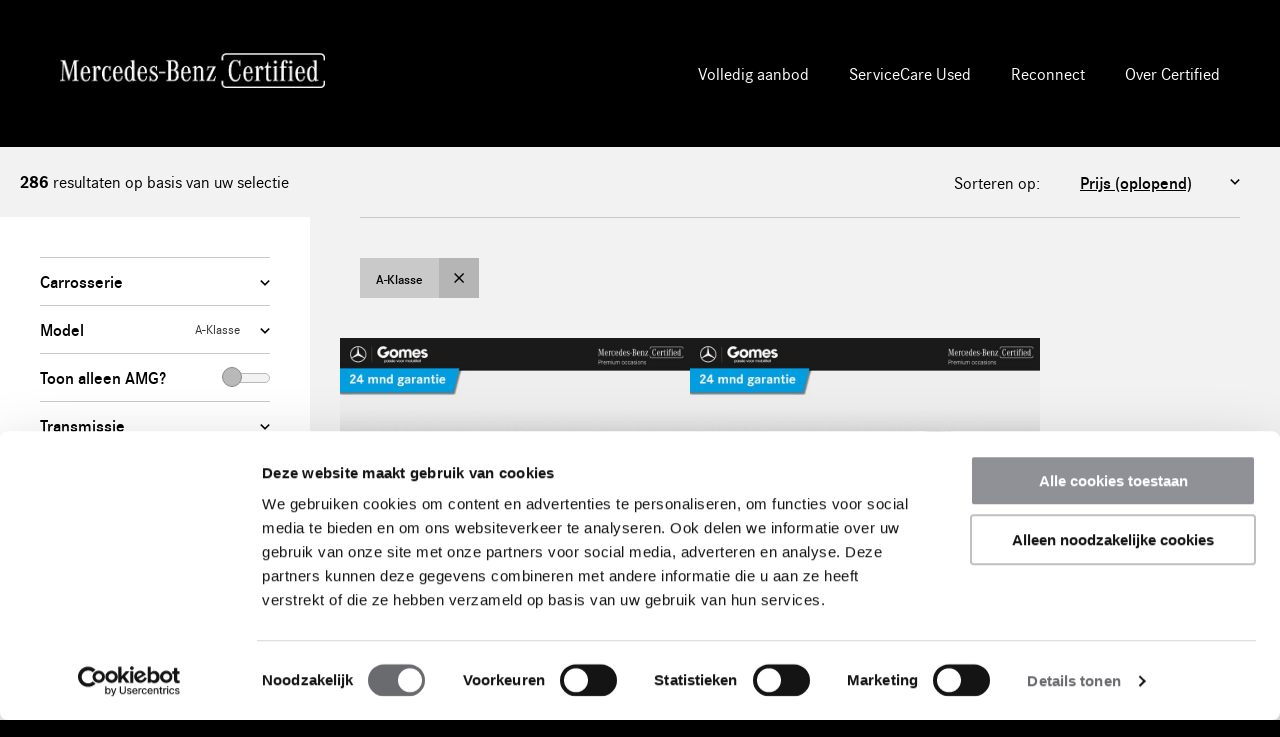

--- FILE ---
content_type: text/html; charset=ISO-8859-1
request_url: https://certified.cars.mercedes-benz.nl/cgi/occasions.cgi?site=certified-cars&brandstof=&prijs_verkoop_van=&prijs_verkoop_tot=&bouwjaar=&conpag=&merk=Mercedes-Benz&model=A-Klasse
body_size: 20464
content:
<!DOCTYPE html>
<html lang="nl-NL">
    <head>
        <meta http-equiv="X-UA-Compatible" content="IE=Edge" />
        <!--[if IE]><meta http-equiv='X-UA-Compatible' content='IE=edge,chrome=1' /><![endif]-->
        <meta name="viewport" content="width=device-width, initial-scale=1">
		<meta charset="iso-8859-1" />
<meta name="generator" content="newictea CMS, http://www.newictea.nl/" />	
<base href="https://certified.cars.mercedes-benz.nl/" />
<title>Occasions</title>
<meta name="robots" content="noindex,follow" />



<script type="text/javascript">
<!--
    var xcms_redir_url = 'https://certified.cars.mercedes-benz.nl/cgi/occasions.cgi?site=certified-cars&conpag=p000002&perpage=20';
	function Redirect() {
		location.href = 'https://certified.cars.mercedes-benz.nl/cgi/occasions.cgi?site=certified-cars&conpag=p000002&perpage=20';
	}
	
// --></script>

<meta name="description" content="Bekijk hier de uitvoerig geselecteerde Mercedes-Benz Certified Occasions" />




<meta name="xcms_id" content="certified-cars,p000002" />





<link rel="search" type="application/opensearchdescription+xml" href="https://certified.cars.mercedes-benz.nl/certified-cars/certified-cars-os.xml" title="certified-cars search" />






		<meta name="robots" content="index, follow">
        <link rel="stylesheet" href="//code.jquery.com/ui/1.12.1/themes/base/jquery-ui.css">
        <link rel="stylesheet" type="text/css" href="/css/mb-nov-multilangual/styles/_cms1535523958_style.css">
        <link rel="stylesheet" type="text/css" href="/css/mb-nov-multilangual/_cms1705936213_mb-nov-multilangual.css">

        <!-- FONT LOADING FROM LOCAL STORAGE -->
        <script> !function () { "use strict"; function e(e, t, n) { e.addEventListener ? e.addEventListener(t, n, !1) : e.attachEvent && e.attachEvent("on" + t, n) } function t(e) { return window.localStorage && localStorage.font_css_cache && localStorage.font_css_cache_file === e } function n() { if (window.localStorage && window.XMLHttpRequest) if (t(o)) c(localStorage.font_css_cache); else { var e = new XMLHttpRequest; e.open("GET", o, !0), e.onreadystatechange = function () { 4 === e.readyState && 200 === e.status && (c(e.responseText), localStorage.font_css_cache = e.responseText, localStorage.font_css_cache_file = o) }, e.send() } else { var n = document.createElement("link"); n.href = o, n.rel = "stylesheet", n.type = "text/css", document.getElementsByTagName("head")[0].appendChild(n), document.cookie = "font_css_cache" } } function c(e) { var t = document.createElement("style"); t.setAttribute("type", "text/css"), t.styleSheet ? t.styleSheet.cssText = e : t.innerHTML = e, document.getElementsByTagName("head")[0].appendChild(t) } var o = "/css/mb-nov-multilangual/styles/fonts/_cms1535528963_fonts.css"; window.localStorage && localStorage.font_css_cache || document.cookie.indexOf("font_css_cache") > -1 ? n() : e(window, "load", n) }(); </script>
        

        <link rel="apple-touch-icon" sizes="180x180" href="/css/mb-nov-multilangual/img/icons/_cms1528209698_apple-touch-icon.png">
        <link rel="icon" type="image/png" sizes="32x32" href="/css/mb-nov-multilangual/img/icons/_cms1528209698_favicon-32x32.png">
        <link rel="icon" type="image/png" sizes="16x16" href="/css/mb-nov-multilangual/img/icons/_cms1528209698_favicon-16x16.png">
        <link rel="manifest" href="/css/mb-nov-multilangual/img/icons/_cms1528209698_manifest.json">
        <link rel="mask-icon" href="/css/mb-nov-multilangual/img/icons/_cms1528209699_safari-pinned-tab.svg" color="#000000">
        <meta name="theme-color" content="#000000">

		  
  
  <script type="text/javascript" src="/js/_cms1515705987_xcms.combined.js"></script>
  
  
  
  <!-- Global site tag (gtag.js) - Google Ads: 1042240882 -->
<script async src="https://www.googletagmanager.com/gtag/js?id=AW-1042240882" ></script>
<script>
  window.dataLayer = window.dataLayer || [];
  function gtag(){dataLayer.push(arguments);}
  gtag('js', new Date());

  gtag('config', 'AW-1042240882');
</script>

<!-- Team X -->
<!-- Google Tag Manager -->
<script>(function(w,d,s,l,i){w[l]=w[l]||[];w[l].push({'gtm.start':
new Date().getTime(),event:'gtm.js'});var f=d.getElementsByTagName(s)[0],
j=d.createElement(s),dl=l!='dataLayer'?'&l='+l:'';j.async=true;j.src=
'https://www.googletagmanager.com/gtm.js?id='+i+dl;f.parentNode.insertBefore(j,f);
})(window,document,'script','dataLayer','GTM-PVJM5PQ');</script>
<!-- End Google Tag Manager -->

<!-- BBDO 292025 toegevoegd -->
<!--<script async src=https://cdn.eye-able.com/configs/certified.cars.mercedes-benz.nl.js></script>-->
<!--<script async src=https://cdn.eye-able.com/public/js/eyeAble.js></script>-->

<style>
a[data-language="nl"]
{
display: none;
</style>
  


        <script src="//code.jquery.com/jquery-1.9.1.min.js"></script>
        <script src="//code.jquery.com/ui/1.12.1/jquery-ui.min.js"></script>
        <script src="//cdnjs.cloudflare.com/ajax/libs/jqueryui-touch-punch/0.2.3/jquery.ui.touch-punch.min.js"></script>

        <script src="/css/mb-nov-multilangual/js/plugins/_cms1535528966_viewport.js"></script>
        <script src="/css/mb-nov-multilangual/js/plugins/_cms1535528965_slick.js"></script>
        <script>
            var site = 'certified-cars';
            var ctaContact = '/neem-direct-contact-op';
            var ctaProefrit = '/vraag-uw-proefrit-aan';
            var ctaBerekenMaandbedrag = '';
        </script>
        <script src="/css/mb-nov-multilangual/js/_cms1550569933_perplex.js"></script>
        <script src="/css/mb-nov-multilangual/_cms1695733070_mb-nov-multilangual.js"></script>
        <script src="/css/mb-nov-multilangual/_cms1550152786_js.svg.js"></script>
        
        
        <script src="/css/mb-nov-multilangual/script_totop.js"></script> 
        
        <link rel="stylesheet" type="text/css" href="/css/mb-nov-multilangual/_cms1710793226_mb-nov-multilangual-certified-cars.css">
        
        
            
            
        
        
        
    <!-- xcms head info -->

    <script>
    $(".js-filterFormToggle").click(function(){
        $(this).parent().parent().toggleClass("sticky");
    });
    </script>

<!-- /xcms head info -->
</head>
    <body class="certified-cars" data-language="nl-NL"><noscript><link rel="stylesheet" href="/css/mb-nov-multilangual/styles/fonts/_cms1535528963_fonts.css"></noscript>
<script defer src="https://cdn.chatshipper.com/widget/bundle.min.js" 
  data-chatshipper-appid="5edf6aee27b3c2000f7d340e"></script>
	

        <!-- HEADER / NAV -->
        <header class="l-container c-header__container">
            <div class="l-content c-header__content">
                <span class="logo-pay-off">
                    
                        <a class="pay-off" href="/certified-cars"><img src="/css/mb-nov-multilangual/gfx/logo-mercedes-white.png" alt="Mercedes-Benz Certified logo"></a>
                    
                </span>

                <button type="button" class="c-nav__toggle js-navToggle">
                    <span class="c-nav__toggle__icon"></span>
                    <span class="c-nav__toggle__title">Menu</span>
                </button>

                <nav class="c-nav__container js-nav">     
                    <ul class="c-nav__list"><li class="c-nav__item dealerhidden hidden"><a href="/modellen-pagina-oud" class="c-nav__link">Overzicht modellen</a></li><li class="c-nav__item dealerhidden"><a href="/aanbod" class="c-nav__link">Volledig aanbod</a></li><li class="c-nav__item dealerhidden"><a href="https://serviceproducts.mercedes-benz.nl/nl/choice/serviceCare-used" class="c-nav__link">ServiceCare Used</a></li><li class="c-nav__item dealerhidden"><a href="/reconnect-mercedes-benz-certified-occasions" class="c-nav__link">Reconnect</a></li><li class="c-nav__item taalkeuze">
                            <li class="c-nav__item dealerhidden"><a href="/over-certified" class="c-nav__link">Over Certified</a></li><span>
                                    
                                    
                                    
                                    
                                    
                                </span>
                                </li><!--<li class="c-nav__item"><a href="/over-certified" class="c-nav__link">Over Nieuw op voorraad</a></li>-->
                        

                    </ul>
                </nav>

            </div>
        </header>

        <main id="main">
            
            
                





            
        

        
		
		  
            
            
                
            
                    


<!-- TOPBAR -->
            <section class="l-container l-container--tint c-topbar__container">
                <div class="l-content c-topbar__content">
                    <div class="c-topbar__grid">
                        <div class="c-topbar__col">
                            <!-- a href="#" class="btn btn--link btn--icon-l"><span class="icon icon--arrowleft-b"></span> Terug naar zoeken</a -->
                            <span class="c-topbar__text"><strong class="update-num">286</strong> resultaten op basis van uw selectie</span>
                        </div>
                        <div class="c-topbar__col">
                            <div class="c-topbar__sort">

                                <label for="sort-results" class="c-topbar__sort__label">Sorteren op:</label>
                                
                                <select class="c-form__input c-form__input--select c-topbar__sort__select" id="sort-results" onchange="updateFilter('sort', this.value)">    
                                    <option value="prijs" > Prijs (oplopend)</option>
                                    <option value="-prijs" > Prijs (aflopend)</option>
                                    
                                    

                                        <option value="-date_create" >Laatst geplaatst</option>
                                        <option value="model" >Model/Uitvoering</option>

                                        <option value="kmstand" >Kilometerstand (oplopend)</option>
                                        <option value="-kmstand" >Kilometerstand (aflopend)</option>

                                        <option value="bouwjaar" >Bouwjaar (oplopend)</option>
                                        <option value="-bouwjaar" >Bouwjaar (aflopend)</option>

                                    
                                </select>

                            </div>
                        </div>
                    </div>
                </div>
            </section>

            <!-- OVERVIEW -->
            <section class="l-container l-container--tint c-overview__container carlist2">
                <div class="l-content  c-overview__content">
                    <div class="l-grid l-grid--stretch">
                        
                        <!-- FILTER -->
                        <div class="l-col--1-1 l-col--lg-1-4 sticky">
                            <div class="c-overview__filter">

                                <button type="button" class="btn btn--action btn--wide c-overview__filter__toggle js-filterFormToggle" id="toTopfast">
                                    <span class="icon icon--filter-w"></span><span class="btn-open">Toon</span><span class="btn-close">Sluit</span> Volledige filter
                                </button>

                                <form class="c-form__form c-overview__filter__form js-filterForm" action="/cgi/voertuigen.cgi" id="search-form">
                                    <input name="site" value="certified-cars" type="hidden" />
                                    <input name="zipcode_field" value="dealer_postcode" type="hidden" />
                                    <input name="perpage" value="18" type="hidden" />
                                    <input name="template" value="car_list" type="hidden" />
                                    <input name="sort" value="" type="hidden" />
                                    <input name="sort_actieprijs" value="1" type="hidden" />
                                    <input name="locatie_voertuig" value="" type="hidden" />
                                    <input name="dealer_id" value="" type="hidden" />
                                    <input name="transmissiemerk" value="" type="hidden" />

                                    
                                    <div class="c-form__row">
                                        <label for="select-carrosserie_soort" class="c-form__label c-form__toggle__button js-filterToggle">Carrosserie <span id="carrosserie_soort-label" class="c-form__label-value"></span></label>
                                        <div class="c-form__toggle__box js-filter carrosserie_soort-filter">
                                            <div class="c-form__toggle__box__inner">
                                                <input name="carrosserie_soort" value="" type="hidden" />
                                                
                                                <div class="c-form__checkbox__item">
                                                    <input type="checkbox" class="c-form__checkbox__input vh" id="carrosserie_soort-optie-CABR" data-name="carrosserie_soort"  value="CABR">
                                                    <label for="carrosserie_soort-optie-CABR" class="c-form__checkbox__label">
                                                        Cabriolet (<span>27</span>)
                                                    </label>
                                                </div>
                                                
                                                <div class="c-form__checkbox__item">
                                                    <input type="checkbox" class="c-form__checkbox__input vh" id="carrosserie_soort-optie-COUP" data-name="carrosserie_soort"  value="COUP">
                                                    <label for="carrosserie_soort-optie-COUP" class="c-form__checkbox__label">
                                                        Coupe (<span>245</span>)
                                                    </label>
                                                </div>
                                                
                                                <div class="c-form__checkbox__item">
                                                    <input type="checkbox" class="c-form__checkbox__input vh" id="carrosserie_soort-optie-HBCK" data-name="carrosserie_soort"  value="HBCK">
                                                    <label for="carrosserie_soort-optie-HBCK" class="c-form__checkbox__label">
                                                        Hatchback (<span>291</span>)
                                                    </label>
                                                </div>
                                                
                                                <div class="c-form__checkbox__item">
                                                    <input type="checkbox" class="c-form__checkbox__input vh" id="carrosserie_soort-optie-LIMO" data-name="carrosserie_soort"  value="LIMO">
                                                    <label for="carrosserie_soort-optie-LIMO" class="c-form__checkbox__label">
                                                        Limousine (<span>1</span>)
                                                    </label>
                                                </div>
                                                
                                                <div class="c-form__checkbox__item">
                                                    <input type="checkbox" class="c-form__checkbox__input vh" id="carrosserie_soort-optie-MPV" data-name="carrosserie_soort"  value="MPV">
                                                    <label for="carrosserie_soort-optie-MPV" class="c-form__checkbox__label">
                                                        MPV (<span>3</span>)
                                                    </label>
                                                </div>
                                                
                                                <div class="c-form__checkbox__item">
                                                    <input type="checkbox" class="c-form__checkbox__input vh" id="carrosserie_soort-optie-SEDA" data-name="carrosserie_soort"  value="SEDA">
                                                    <label for="carrosserie_soort-optie-SEDA" class="c-form__checkbox__label">
                                                        Limousine (<span>359</span>)
                                                    </label>
                                                </div>
                                                
                                                <div class="c-form__checkbox__item">
                                                    <input type="checkbox" class="c-form__checkbox__input vh" id="carrosserie_soort-optie-STAT" data-name="carrosserie_soort"  value="STAT">
                                                    <label for="carrosserie_soort-optie-STAT" class="c-form__checkbox__label">
                                                        Estate (<span>406</span>)
                                                    </label>
                                                </div>
                                                
                                                <div class="c-form__checkbox__item">
                                                    <input type="checkbox" class="c-form__checkbox__input vh" id="carrosserie_soort-optie-SUV" data-name="carrosserie_soort"  value="SUV">
                                                    <label for="carrosserie_soort-optie-SUV" class="c-form__checkbox__label">
                                                        SUV (<span>649</span>)
                                                    </label>
                                                </div>
                                                
                                            </div>
                                        </div>
                                    </div> 
                                    
                                    

                                    <div class="c-form__row">
                                        <label for="select-model" class="c-form__label c-form__toggle__button js-filterToggle">Model <span id="model-label" class="c-form__label-value">A-Klasse</span></label>
                                        <div class="c-form__toggle__box js-filter model-filter">
                                            <div class="c-form__toggle__box__inner">
                                                <input name="model" value="A-Klasse" type="hidden" />
                                                
                                                <div class="c-form__checkbox__item">
                                                    <input type="checkbox" class="c-form__checkbox__input vh" id="model-optie-A-Klasse" data-name="model" checked value="A-Klasse">
                                                    <label for="model-optie-A-Klasse" class="c-form__checkbox__label">
                                                        A-Klasse (<span>286</span>)
                                                    </label>
                                                </div>
                                                
                                                <div class="c-form__checkbox__item">
                                                    <input type="checkbox" class="c-form__checkbox__input vh" id="model-optie-B-Klasse" data-name="model"  value="B-Klasse">
                                                    <label for="model-optie-B-Klasse" class="c-form__checkbox__label">
                                                        B-Klasse (<span>83</span>)
                                                    </label>
                                                </div>
                                                
                                                <div class="c-form__checkbox__item">
                                                    <input type="checkbox" class="c-form__checkbox__input vh" id="model-optie-C-Klasse" data-name="model"  value="C-Klasse">
                                                    <label for="model-optie-C-Klasse" class="c-form__checkbox__label">
                                                        C-Klasse (<span>276</span>)
                                                    </label>
                                                </div>
                                                
                                                <div class="c-form__checkbox__item">
                                                    <input type="checkbox" class="c-form__checkbox__input vh" id="model-optie-CLA" data-name="model"  value="CLA">
                                                    <label for="model-optie-CLA" class="c-form__checkbox__label">
                                                        CLA (<span>268</span>)
                                                    </label>
                                                </div>
                                                
                                                <div class="c-form__checkbox__item">
                                                    <input type="checkbox" class="c-form__checkbox__input vh" id="model-optie-CLE" data-name="model"  value="CLE">
                                                    <label for="model-optie-CLE" class="c-form__checkbox__label">
                                                        CLE (<span>38</span>)
                                                    </label>
                                                </div>
                                                
                                                <div class="c-form__checkbox__item">
                                                    <input type="checkbox" class="c-form__checkbox__input vh" id="model-optie-CLS" data-name="model"  value="CLS">
                                                    <label for="model-optie-CLS" class="c-form__checkbox__label">
                                                        CLS (<span>4</span>)
                                                    </label>
                                                </div>
                                                
                                                <div class="c-form__checkbox__item">
                                                    <input type="checkbox" class="c-form__checkbox__input vh" id="model-optie-E-Klasse" data-name="model"  value="E-Klasse">
                                                    <label for="model-optie-E-Klasse" class="c-form__checkbox__label">
                                                        E-Klasse (<span>171</span>)
                                                    </label>
                                                </div>
                                                
                                                <div class="c-form__checkbox__item">
                                                    <input type="checkbox" class="c-form__checkbox__input vh" id="model-optie-EQA" data-name="model"  value="EQA">
                                                    <label for="model-optie-EQA" class="c-form__checkbox__label">
                                                        EQA (<span>91</span>)
                                                    </label>
                                                </div>
                                                
                                                <div class="c-form__checkbox__item">
                                                    <input type="checkbox" class="c-form__checkbox__input vh" id="model-optie-EQB" data-name="model"  value="EQB">
                                                    <label for="model-optie-EQB" class="c-form__checkbox__label">
                                                        EQB (<span>48</span>)
                                                    </label>
                                                </div>
                                                
                                                <div class="c-form__checkbox__item">
                                                    <input type="checkbox" class="c-form__checkbox__input vh" id="model-optie-EQC" data-name="model"  value="EQC">
                                                    <label for="model-optie-EQC" class="c-form__checkbox__label">
                                                        EQC (<span>11</span>)
                                                    </label>
                                                </div>
                                                
                                                <div class="c-form__checkbox__item">
                                                    <input type="checkbox" class="c-form__checkbox__input vh" id="model-optie-EQE" data-name="model"  value="EQE">
                                                    <label for="model-optie-EQE" class="c-form__checkbox__label">
                                                        EQE (<span>90</span>)
                                                    </label>
                                                </div>
                                                
                                                <div class="c-form__checkbox__item">
                                                    <input type="checkbox" class="c-form__checkbox__input vh" id="model-optie-EQS" data-name="model"  value="EQS">
                                                    <label for="model-optie-EQS" class="c-form__checkbox__label">
                                                        EQS (<span>22</span>)
                                                    </label>
                                                </div>
                                                
                                                <div class="c-form__checkbox__item">
                                                    <input type="checkbox" class="c-form__checkbox__input vh" id="model-optie-G-Klasse" data-name="model"  value="G-Klasse">
                                                    <label for="model-optie-G-Klasse" class="c-form__checkbox__label">
                                                        G-Klasse (<span>10</span>)
                                                    </label>
                                                </div>
                                                
                                                <div class="c-form__checkbox__item">
                                                    <input type="checkbox" class="c-form__checkbox__input vh" id="model-optie-GLA" data-name="model"  value="GLA">
                                                    <label for="model-optie-GLA" class="c-form__checkbox__label">
                                                        GLA (<span>175</span>)
                                                    </label>
                                                </div>
                                                
                                                <div class="c-form__checkbox__item">
                                                    <input type="checkbox" class="c-form__checkbox__input vh" id="model-optie-GLB" data-name="model"  value="GLB">
                                                    <label for="model-optie-GLB" class="c-form__checkbox__label">
                                                        GLB (<span>45</span>)
                                                    </label>
                                                </div>
                                                
                                                <div class="c-form__checkbox__item">
                                                    <input type="checkbox" class="c-form__checkbox__input vh" id="model-optie-GLC" data-name="model"  value="GLC">
                                                    <label for="model-optie-GLC" class="c-form__checkbox__label">
                                                        GLC (<span>162</span>)
                                                    </label>
                                                </div>
                                                
                                                <div class="c-form__checkbox__item">
                                                    <input type="checkbox" class="c-form__checkbox__input vh" id="model-optie-GLE" data-name="model"  value="GLE">
                                                    <label for="model-optie-GLE" class="c-form__checkbox__label">
                                                        GLE (<span>137</span>)
                                                    </label>
                                                </div>
                                                
                                                <div class="c-form__checkbox__item">
                                                    <input type="checkbox" class="c-form__checkbox__input vh" id="model-optie-GLS" data-name="model"  value="GLS">
                                                    <label for="model-optie-GLS" class="c-form__checkbox__label">
                                                        GLS (<span>11</span>)
                                                    </label>
                                                </div>
                                                
                                                <div class="c-form__checkbox__item">
                                                    <input type="checkbox" class="c-form__checkbox__input vh" id="model-optie-GT" data-name="model"  value="GT">
                                                    <label for="model-optie-GT" class="c-form__checkbox__label">
                                                        GT (<span>11</span>)
                                                    </label>
                                                </div>
                                                
                                                <div class="c-form__checkbox__item">
                                                    <input type="checkbox" class="c-form__checkbox__input vh" id="model-optie-S-Klasse" data-name="model"  value="S-Klasse">
                                                    <label for="model-optie-S-Klasse" class="c-form__checkbox__label">
                                                        S-Klasse (<span>30</span>)
                                                    </label>
                                                </div>
                                                
                                                <div class="c-form__checkbox__item">
                                                    <input type="checkbox" class="c-form__checkbox__input vh" id="model-optie-SL" data-name="model"  value="SL">
                                                    <label for="model-optie-SL" class="c-form__checkbox__label">
                                                        SL (<span>9</span>)
                                                    </label>
                                                </div>
                                                
                                                <div class="c-form__checkbox__item">
                                                    <input type="checkbox" class="c-form__checkbox__input vh" id="model-optie-V" data-name="model"  value="V">
                                                    <label for="model-optie-V" class="c-form__checkbox__label">
                                                        V (<span>3</span>)
                                                    </label>
                                                </div>
                                                
                                            </div>
                                        </div>
                                    </div> 
                                    
                                   
                                        <div class="c-form__row">
                                            <div class="c-form__label c-form__option-divider switch-option"><span>Toon alleen AMG?</span><div class="c-form__label-value c-form__toggle-element"><input type="checkbox"  id="occasion_label" name="occasion_label" value="AMG" /><label for="occasion_label" id="toggle"></label></div></div>
                                        </div> 
                                    

                                    <div class="c-form__row">
                                        <label for="select-transmissie" class="c-form__label c-form__toggle__button js-filterToggle">Transmissie <span class="c-form__label-value"></span></label>
                                        <div class="c-form__toggle__box js-filter transmissie-filter">
                                            <div class="c-form__toggle__box__inner">
                                                <input name="transmissie" value="" type="hidden" />
                                                
                                                <div class="c-form__checkbox__item">
                                                    <input type="checkbox" class="c-form__checkbox__input vh" id="transmissie-optie-A" data-name="transmissie"  value="A">
                                                    <label for="transmissie-optie-A" class="c-form__checkbox__label">
                                                        Automaat (<span>1.969</span>)
                                                    </label>
                                                </div>
                                                
                                                <div class="c-form__checkbox__item">
                                                    <input type="checkbox" class="c-form__checkbox__input vh" id="transmissie-optie-H" data-name="transmissie"  value="H">
                                                    <label for="transmissie-optie-H" class="c-form__checkbox__label">
                                                        Handgeschakeld (<span>12</span>)
                                                    </label>
                                                </div>
                                                
                                            </div>
                                        </div>
                                    </div>    

                                    <div class="c-form__row">
                                        <label for="select-brandstof" class="c-form__label c-form__toggle__button js-filterToggle">Brandstof <span class="c-form__label-value"></span></label>
                                        <div class="c-form__toggle__box js-filter brandstof-filter">
                                            <div class="c-form__toggle__box__inner">
                                                <input name="brandstof" value="" type="hidden" />
                                                
                                                <div class="c-form__checkbox__item">
                                                    <input type="checkbox" class="c-form__checkbox__input vh" id="brandstof-optie-B" data-name="brandstof"  value="B">
                                                    <label for="brandstof-optie-B" class="c-form__checkbox__label">
                                                        Benzine (<span>685</span>)
                                                    </label>
                                                </div>
                                                
                                                <div class="c-form__checkbox__item">
                                                    <input type="checkbox" class="c-form__checkbox__input vh" id="brandstof-optie-D" data-name="brandstof"  value="D">
                                                    <label for="brandstof-optie-D" class="c-form__checkbox__label">
                                                        Diesel (<span>10</span>)
                                                    </label>
                                                </div>
                                                
                                                <div class="c-form__checkbox__item">
                                                    <input type="checkbox" class="c-form__checkbox__input vh" id="brandstof-optie-E" data-name="brandstof"  value="E">
                                                    <label for="brandstof-optie-E" class="c-form__checkbox__label">
                                                        Elektrisch (<span>287</span>)
                                                    </label>
                                                </div>
                                                
                                                <div class="c-form__checkbox__item">
                                                    <input type="checkbox" class="c-form__checkbox__input vh" id="brandstof-optie-HB" data-name="brandstof"  value="HB">
                                                    <label for="brandstof-optie-HB" class="c-form__checkbox__label">
                                                        Hybride Benzine (<span>972</span>)
                                                    </label>
                                                </div>
                                                
                                                <div class="c-form__checkbox__item">
                                                    <input type="checkbox" class="c-form__checkbox__input vh" id="brandstof-optie-HD" data-name="brandstof"  value="HD">
                                                    <label for="brandstof-optie-HD" class="c-form__checkbox__label">
                                                        Hybride Diesel (<span>27</span>)
                                                    </label>
                                                </div>
                                                
                                            </div>
                                        </div>
                                    </div>    

                                    <div class="c-form__row" data-site-element="certified-cars">
                                        <label for="select-bouwjaar" class="c-form__label c-form__toggle__button js-filterToggle">Bouwjaar <span class="c-form__label-value"></span></label>
                                        <div class="c-form__toggle__box js-filter bouwjaar-filter">
                                            <div class="c-form__toggle__box__inner">
                                                <select class="c-form__input c-form__input--select c-form__input--half" id="select-age-from" name="bouwjaar_van">    
                                                    <option value="">Van</option>
                                                    
                                                    <option value="2020" >2020</option>
                                                    
                                                    <option value="2021" >2021</option>
                                                    
                                                    <option value="2022" >2022</option>
                                                    
                                                    <option value="2023" >2023</option>
                                                    
                                                    <option value="2024" >2024</option>
                                                    
                                                    <option value="2025" >2025</option>
                                                    
                                                    <option value="2026" >2026</option>
                                                    
                                                </select>
                                                <select class="c-form__input c-form__input--select c-form__input--half" id="select-age-to" name="bouwjaar_tot">    
                                                    <option value="">Tot</option>
                                                    
                                                    <option value="2020" >2020</option>
                                                    
                                                    <option value="2021" >2021</option>
                                                    
                                                    <option value="2022" >2022</option>
                                                    
                                                    <option value="2023" >2023</option>
                                                    
                                                    <option value="2024" >2024</option>
                                                    
                                                    <option value="2025" >2025</option>
                                                    
                                                    <option value="2026" >2026</option>
                                                    
                                                </select>
                                            </div>
                                        </div>
                                    </div>

                                    <div class="c-form__row">
                                        <input type="hidden" name="prijs_range">
                                        <label for="select-prijs" class="c-form__label c-form__toggle__button js-filterToggle">Prijsrange 
                                            <span class="c-form__label-value"><input type="text" id="" class="js-rangePriceOutput" readonly></span>
                                        </label>
                                        <div class="c-form__toggle__box js-filter">  
                                            <div class="c-form__toggle__box__inner">                                                 
                                                <div class="c-form__rangeslider js-rangePrice"></div>   
                                            </div>
                                        </div> 
                                    </div>
                                    
                                    <div class="c-form__row" data-site-element="certified-cars">
                                        <input type="hidden" name="kmstand_range">
                                        <label for="select-kmstand" class="c-form__label c-form__toggle__button js-filterToggle">Kilometerstand 
                                            <span class="c-form__label-value"><input type="text" id="" class="js-rangeKilometersOutput" readonly></span>
                                        </label>
                                        <div class="c-form__toggle__box js-filter">   
                                            <div class="c-form__toggle__box__inner">      
                                                <div class="c-form__rangeslider js-rangeKilometers"></div>
                                            </div>
                                        </div>
                                    </div>

                                    <!-- div class="c-form__row">
                                        <label for="select-bijtelling_pct" class="c-form__label c-form__toggle__button js-filterToggle">Bijtelling <span class="c-form__label-value"></span></label>
                                        <div class="c-form__toggle__box js-filter bijtelling_pct-filter">
                                            <div class="c-form__toggle__box__inner">
                                                <input name="bijtelling_pct" value="" type="hidden" />
                                                
                                                
                                                <div class="c-form__checkbox__item">
                                                    <input type="checkbox" class="c-form__checkbox__input vh" id="bijtelling_pct-optie-12" data-name="bijtelling_pct"  value="12">
                                                    <label for="bijtelling_pct-optie-12" class="c-form__checkbox__label">
                                                        12% (<span>12</span>)
                                                    </label>
                                                </div>
                                                
                                                <div class="c-form__checkbox__item">
                                                    <input type="checkbox" class="c-form__checkbox__input vh" id="bijtelling_pct-optie-16" data-name="bijtelling_pct"  value="16">
                                                    <label for="bijtelling_pct-optie-16" class="c-form__checkbox__label">
                                                        16% (<span>118</span>)
                                                    </label>
                                                </div>
                                                
                                                <div class="c-form__checkbox__item">
                                                    <input type="checkbox" class="c-form__checkbox__input vh" id="bijtelling_pct-optie-17" data-name="bijtelling_pct"  value="17">
                                                    <label for="bijtelling_pct-optie-17" class="c-form__checkbox__label">
                                                        17% (<span>120</span>)
                                                    </label>
                                                </div>
                                                
                                                <div class="c-form__checkbox__item">
                                                    <input type="checkbox" class="c-form__checkbox__input vh" id="bijtelling_pct-optie-22" data-name="bijtelling_pct"  value="22">
                                                    <label for="bijtelling_pct-optie-22" class="c-form__checkbox__label">
                                                        22% (<span>1.382</span>)
                                                    </label>
                                                </div>
                                                
                                            </div>
                                        </div>
                                    </div -->    

                                    <div class="c-form__row" data-site-element="certified-cars">
                                        <label for="select-locatie" class="c-form__label c-form__toggle__button js-filterToggle">Locatie <span class="c-form__label-value"></span></label>
                                        <div class="c-form__toggle__box js-filter">
                                            <span>Vind voertuigen binnen de door u aangegeven straal</span>
                                            <div class="c-form__toggle__box__inner">
                                                <input type="text" class="c-form__input c-form__input--half" id="select-location" placeholder="1234 AB" name="zipcode" value="">
                                                <select class="c-form__input c-form__input--select c-form__input--half" id="select-range" name="distance">
                                                    <option value="5" >5 km</option>
                                                    <option value="10" >10 km</option>
                                                    <option value="25" >25 km</option>
                                                    <option value="50" >50 km</option>
                                                </select>
                                            </div>
                                        </div>
                                    </div>


                                    <div class="c-form__row">
                                        <label for="select-kleur_basis" class="c-form__label c-form__toggle__button js-filterToggle">Kleur <span id="kleur-label" class="c-form__label-value"></span></label>
                                        <div class="c-form__toggle__box js-filter kleur-filter">
                                            <div class="c-form__toggle__box__inner">
                                                <input name="kleur_basis" value="" type="hidden" />
                                                
                                                <div class="c-form__checkbox__item">
                                                    <input type="checkbox" class="c-form__checkbox__input vh" id="kleur-optie-Blauw" data-name="kleur_basis"  value="Blauw">
                                                    <label for="kleur-optie-Blauw" class="c-form__checkbox__label">
                                                        Blauw (<span>148</span>)
                                                    </label>
                                                </div>
                                                
                                                <div class="c-form__checkbox__item">
                                                    <input type="checkbox" class="c-form__checkbox__input vh" id="kleur-optie-Brons / Goud" data-name="kleur_basis"  value="Brons / Goud">
                                                    <label for="kleur-optie-Brons / Goud" class="c-form__checkbox__label">
                                                        Brons / Goud (<span>4</span>)
                                                    </label>
                                                </div>
                                                
                                                <div class="c-form__checkbox__item">
                                                    <input type="checkbox" class="c-form__checkbox__input vh" id="kleur-optie-Bruin" data-name="kleur_basis"  value="Bruin">
                                                    <label for="kleur-optie-Bruin" class="c-form__checkbox__label">
                                                        Bruin (<span>7</span>)
                                                    </label>
                                                </div>
                                                
                                                <div class="c-form__checkbox__item">
                                                    <input type="checkbox" class="c-form__checkbox__input vh" id="kleur-optie-Geel" data-name="kleur_basis"  value="Geel">
                                                    <label for="kleur-optie-Geel" class="c-form__checkbox__label">
                                                        Geel (<span>2</span>)
                                                    </label>
                                                </div>
                                                
                                                <div class="c-form__checkbox__item">
                                                    <input type="checkbox" class="c-form__checkbox__input vh" id="kleur-optie-Grijs" data-name="kleur_basis"  value="Grijs">
                                                    <label for="kleur-optie-Grijs" class="c-form__checkbox__label">
                                                        Grijs (<span>553</span>)
                                                    </label>
                                                </div>
                                                
                                                <div class="c-form__checkbox__item">
                                                    <input type="checkbox" class="c-form__checkbox__input vh" id="kleur-optie-Groen / Turquoise" data-name="kleur_basis"  value="Groen / Turquoise">
                                                    <label for="kleur-optie-Groen / Turquoise" class="c-form__checkbox__label">
                                                        Groen (<span>31</span>)
                                                    </label>
                                                </div>
                                                
                                                <div class="c-form__checkbox__item">
                                                    <input type="checkbox" class="c-form__checkbox__input vh" id="kleur-optie-Overig" data-name="kleur_basis"  value="Overig">
                                                    <label for="kleur-optie-Overig" class="c-form__checkbox__label">
                                                        Overig (<span>164</span>)
                                                    </label>
                                                </div>
                                                
                                                <div class="c-form__checkbox__item">
                                                    <input type="checkbox" class="c-form__checkbox__input vh" id="kleur-optie-Rood" data-name="kleur_basis"  value="Rood">
                                                    <label for="kleur-optie-Rood" class="c-form__checkbox__label">
                                                        Rood (<span>40</span>)
                                                    </label>
                                                </div>
                                                
                                                <div class="c-form__checkbox__item">
                                                    <input type="checkbox" class="c-form__checkbox__input vh" id="kleur-optie-Wit" data-name="kleur_basis"  value="Wit">
                                                    <label for="kleur-optie-Wit" class="c-form__checkbox__label">
                                                        Wit (<span>166</span>)
                                                    </label>
                                                </div>
                                                
                                                <div class="c-form__checkbox__item">
                                                    <input type="checkbox" class="c-form__checkbox__input vh" id="kleur-optie-Zilver" data-name="kleur_basis"  value="Zilver">
                                                    <label for="kleur-optie-Zilver" class="c-form__checkbox__label">
                                                        Zilver (<span>225</span>)
                                                    </label>
                                                </div>
                                                
                                                <div class="c-form__checkbox__item">
                                                    <input type="checkbox" class="c-form__checkbox__input vh" id="kleur-optie-Zwart" data-name="kleur_basis"  value="Zwart">
                                                    <label for="kleur-optie-Zwart" class="c-form__checkbox__label">
                                                        Zwart (<span>641</span>)
                                                    </label>
                                                </div>
                                                
                                            </div>
                                        </div>
                                    </div>

                                    <!-- div class="c-form__row">
                                        <label for="select-pakket" class="c-form__label c-form__toggle__button js-filterToggle">Opties <span class="c-form__label-value"></span></label>
                                        <div class="c-form__toggle__box js-filter pakket-filter">
                                            <div class="c-form__toggle__box__inner" id="pakket-list">
                                            </div>
                                            <script>
                                            var pakketten_unsorted = {};
                                            
                                            var pakketten = {};
                                            Object.keys(pakketten_unsorted).sort().forEach(function(key) {
                                              pakketten[key] = pakketten_unsorted[key];
                                            });                                            
                                            var html = '';
                                            var i = 0;
                                            for (var key in pakketten) {
                                              // check also if property is not inherited from prototype
                                              if (pakketten.hasOwnProperty(key)) { 
                                                i++;
                                                html += '<div class="c-form__checkbox__item">';
                                                html += '    <input type="checkbox" class="c-form__checkbox__input vh" id="pakket-optie-'+i+'" name="pakket_re" xchecked value="'+key+'">';
                                                html += '    <label for="pakket-optie-'+i+'" class="c-form__checkbox__label">';
                                                html += '        '+key;//+' (<span>'+pakketten[key]+'</span>)';
                                                html += '    </label>';
                                                html += '</div>';
                                              }
                                            }
                                            $('#pakket-list').html(html);
                                            </script>
                                        </div>
                                    </div -->    

                                    <div class="c-form__row" data-site-element="nieuwopvoorraad">
                                        <label for="select-accessoires" class="c-form__label c-form__toggle__button js-filterToggle">Pakket(ten) <span class="c-form__label-value"></span></label>
                                        <div class="c-form__toggle__box js-filter fabrieksaccessoires-filter">
                                            <div class="c-form__toggle__box__inner">
                                                <div class="c-form__checkbox__item">
                                                    <input type="checkbox" class="c-form__checkbox__input vh" id="fabrieksaccessoires-optie-1" name="fabrieksaccessoires_re"  value="950|P31">
                                                    <label for="fabrieksaccessoires-optie-1" class="c-form__checkbox__label">
                                                        AMG Line
                                                    </label>
                                                </div>
                                                <div class="c-form__checkbox__item">
                                                    <input type="checkbox" class="c-form__checkbox__input vh" id="fabrieksaccessoires-optie-2" name="fabrieksaccessoires_re"  value="PYM">
                                                    <label for="fabrieksaccessoires-optie-2" class="c-form__checkbox__label">
                                                        Advantage pack
                                                    </label>
                                                </div>
                                                <div class="c-form__checkbox__item">
                                                    <input type="checkbox" class="c-form__checkbox__input vh" id="fabrieksaccessoires-optie-3" name="fabrieksaccessoires_re"  value="DS3">
                                                    <label for="fabrieksaccessoires-optie-3" class="c-form__checkbox__label">
                                                        Business Solutions AMG
                                                    </label>
                                                </div>
                                                <div class="c-form__checkbox__item">
                                                    <input type="checkbox" class="c-form__checkbox__input vh" id="fabrieksaccessoires-optie-4" name="fabrieksaccessoires_re"  value="DS2">
                                                    <label for="fabrieksaccessoires-optie-4" class="c-form__checkbox__label">
                                                        Business Solutions Plus
                                                    </label>
                                                </div>
                                                <div class="c-form__checkbox__item">
                                                    <input type="checkbox" class="c-form__checkbox__input vh" id="fabrieksaccessoires-optie-5" name="fabrieksaccessoires_re"  value="PYN|DK7">
                                                    <label for="fabrieksaccessoires-optie-5" class="c-form__checkbox__label">
                                                        Premium pack
                                                    </label>
                                                </div>
                                                <div class="c-form__checkbox__item">
                                                    <input type="checkbox" class="c-form__checkbox__input vh" id="fabrieksaccessoires-optie-6" name="fabrieksaccessoires_re"  value="PYO|DK8">
                                                    <label for="fabrieksaccessoires-optie-6" class="c-form__checkbox__label">
                                                        Premium Plus pack
                                                    </label>
                                                </div>
                                                <div class="c-form__checkbox__item">
                                                    <input type="checkbox" class="c-form__checkbox__input vh" id="fabrieksaccessoires-optie-7" name="fabrieksaccessoires_re"  value="DK2|PYB|PYD">
                                                    <label for="fabrieksaccessoires-optie-7" class="c-form__checkbox__label">
                                                        Style
                                                    </label>
                                                </div>
                                                <div class="c-form__checkbox__item">
                                                    <input type="checkbox" class="c-form__checkbox__input vh" id="fabrieksaccessoires-optie-8" name="fabrieksaccessoires_re"  value="PYF">
                                                    <label for="fabrieksaccessoires-optie-8" class="c-form__checkbox__label">
                                                        Progressive
                                                    </label>
                                                </div>
                                                </div>
                                        </div>
                                    </div>    
                                    
                                    
                                    
                                     
                                    <div class="c-form__row" data-site-element="certified-cars">
                                        <label for="select-accessoires" class="c-form__label c-form__toggle__button js-filterToggle">Opties <span class="c-form__label-value"></span></label>
                                        <div class="c-form__toggle__box js-filter fabrieksaccessoires-filter">
                                            <div class="c-form__toggle__box__inner">
  
                                                <div class="c-form__checkbox__item">
                                                    <input type="checkbox" class="c-form__checkbox__input vh" id="fabrieksaccessoires-optie-551" name="fabrieksaccessoires_re"  value="551">
                                                    <label for="fabrieksaccessoires-optie-551" class="c-form__checkbox__label">
                                                        Alarm
                                                    </label>
                                                </div>
                                               
                                                <div class="c-form__checkbox__item">
                                                    <input type="checkbox" class="c-form__checkbox__input vh" id="fabrieksaccessoires-optie-531" name="fabrieksaccessoires_re"  value="531|365|PBF|PBG">
                                                    <label for="fabrieksaccessoires-optie-531" class="c-form__checkbox__label">
                                                        Navigatiesysteem
                                                    </label>
                                                </div>
                                                <div class="c-form__checkbox__item">
                                                    <input type="checkbox" class="c-form__checkbox__input vh" id="fabrieksaccessoires-optie-413" name="fabrieksaccessoires_re"  value="413|414|416">
                                                    <label for="fabrieksaccessoires-optie-413" class="c-form__checkbox__label">
                                                        Schuif/kanteldak
                                                    </label>
                                                </div>
                                                 <div class="c-form__checkbox__item">
                                                    <input type="checkbox" class="c-form__checkbox__input vh" id="fabrieksaccessoires-optie-550" name="fabrieksaccessoires_re"  value="550">
                                                    <label for="fabrieksaccessoires-optie-550" class="c-form__checkbox__label">
                                                        Trekhaak
                                                    </label>
                                                </div>
                                                <div class="c-form__checkbox__item">
                                                    <input type="checkbox" class="c-form__checkbox__input vh" id="fabrieksaccessoires-optie-873" name="fabrieksaccessoires_re"  value="873">
                                                    <label for="fabrieksaccessoires-optie-873" class="c-form__checkbox__label">
                                                        Verwarmde voorstoelen
                                                    </label>
                                                </div>
                                                <div class="c-form__checkbox__item">
                                                    <input type="checkbox" class="c-form__checkbox__input vh" id="fabrieksaccessoires-optie-489" name="fabrieksaccessoires_re"  value="489">
                                                    <label for="fabrieksaccessoires-optie-489" class="c-form__checkbox__label">
                                                        Airmatic
                                                    </label>
                                                </div>
                                                <div class="c-form__checkbox__item">
                                                    <input type="checkbox" class="c-form__checkbox__input vh" id="fabrieksaccessoires-optie-810" name="fabrieksaccessoires_re"  value="810|811">
                                                    <label for="fabrieksaccessoires-optie-810" class="c-form__checkbox__label">
                                                        Burmester
                                                    </label>
                                                </div>
                                                 <div class="c-form__checkbox__item">
                                                    <input type="checkbox" class="c-form__checkbox__input vh" id="fabrieksaccessoires-optie-847" name="fabrieksaccessoires_re"  value="847">
                                                    <label for="fabrieksaccessoires-optie-847" class="c-form__checkbox__label">
                                                        3e zitrij
                                                    </label>
                                                </div>
                                                  <div class="c-form__checkbox__item">
                                                    <input type="checkbox" class="c-form__checkbox__input vh" id="fabrieksaccessoires-optie-438" name="fabrieksaccessoires_re"  value="438|463|444">
                                                    <label for="fabrieksaccessoires-optie-438" class="c-form__checkbox__label">
                                                        Head-up display
                                                    </label>
                                                </div>
  
  
  
                                            </div>
                                        </div>
                                    </div>    
                                    
                                    
                                    
                                    
                                    
                                    
                                    
                                    <div class="c-form__row" data-site-element="certified-cars">
                                        <label for="select-accessoires" class="c-form__label c-form__toggle__button js-filterToggle">Pakket(ten) <span class="c-form__label-value"></span></label>
                                        <div class="c-form__toggle__box js-filter fabrieksaccessoires-filter">
                                            <div class="c-form__toggle__box__inner">
  
                                                <div class="c-form__checkbox__item">
                                                    <input type="checkbox" class="c-form__checkbox__input vh" id="fabrieksaccessoires-optie-772" name="fabrieksaccessoires_re"  value="772|950|P31">
                                                    <label for="fabrieksaccessoires-optie-772" class="c-form__checkbox__label">
                                                        AMG-Styling
                                                    </label>
                                                </div>
                                                 <div class="c-form__checkbox__item">
                                                    <input type="checkbox" class="c-form__checkbox__input vh" id="fabrieksaccessoires-optie-P55" name="fabrieksaccessoires_re"  value="P55">
                                                    <label for="fabrieksaccessoires-optie-P55" class="c-form__checkbox__label">
                                                        Nightpakket
                                                    </label>
                                                </div>
                                                <div class="c-form__checkbox__item">
                                                    <input type="checkbox" class="c-form__checkbox__input vh" id="fabrieksaccessoires-optie-P64" name="fabrieksaccessoires_re"  value="P64|242|275|223|276">
                                                    <label for="fabrieksaccessoires-optie-P64" class="c-form__checkbox__label">
                                                        Memorypakket
                                                    </label>
                                                </div>
                                                <div class="c-form__checkbox__item">
                                                    <input type="checkbox" class="c-form__checkbox__input vh" id="fabrieksaccessoires-optie-235" name="fabrieksaccessoires_re"  value="235|220|P47|P44">
                                                    <label for="fabrieksaccessoires-optie-235" class="c-form__checkbox__label">
                                                        Parkeerpakket
                                                    </label>
                                                </div>
  
  
  
  
                                            </div>
                                        </div>
                                    </div>    
                                    
                                    

                                    <div class="c-form__row" data-site-element="certified-cars">
                                        <label for="select-import_id" class="c-form__label c-form__toggle__button js-filterToggle">Dealergroep <span class="c-form__label-value"></span></label>
                                        <div class="c-form__toggle__box js-filter dealer-filter">
                                            <div class="c-form__toggle__box__inner">
                                                
                                                <input name="import_id" value="" type="hidden" />
                                                <div class="c-form__checkbox__item">
                                                    <input type="checkbox" class="c-form__checkbox__input vh" id="import_id-optie-dealer1" data-name="import_id"  value="0024|0025|0029">
                                                    <label for="import_id-optie-dealer1" class="c-form__checkbox__label">
                                                        Baan Twente B.V. 
                                                    </label>
                                                </div>
                                                <div class="c-form__checkbox__item">
                                                    <input type="checkbox" class="c-form__checkbox__input vh" id="import_id-optie-dealer2" data-name="import_id"  value="0591|0240|0510|0513|0511|5080|0570|0593|0520|0575">
                                                    <label for="import_id-optie-dealer2" class="c-form__checkbox__label">
                                                        Gomes Noord-Holland B.V. 
                                                    </label>
                                                </div>
                                                <div class="c-form__checkbox__item">
                                                    <input type="checkbox" class="c-form__checkbox__input vh" id="import_id-optie-dealer3" data-name="import_id"  value="0263|0601|0264|0471|0262|0710|0460|0501|5501">
                                                    <label for="import_id-optie-dealer3" class="c-form__checkbox__label">
                                                        Louwman MB B.V. 
                                                    </label>
                                                </div>
                                                <div class="c-form__checkbox__item">
                                                    <input type="checkbox" class="c-form__checkbox__input vh" id="import_id-optie-dealer4" data-name="import_id"  value="7108|0101|7107|0320|7109">
                                                    <label for="import_id-optie-dealer4" class="c-form__checkbox__label">
                                                        AGAM B.V. 
                                                    </label>
                                                </div>
                                                <div class="c-form__checkbox__item">
                                                    <input type="checkbox" class="c-form__checkbox__input vh" id="import_id-optie-dealer5" data-name="import_id"  value="0340|0352|0374|0221|0270|0220|0229">
                                                    <label for="import_id-optie-dealer5" class="c-form__checkbox__label">
                                                        Van Mossel MB B.V. 
                                                    </label>
                                                </div>
                                                <div class="c-form__checkbox__item">
                                                    <input type="checkbox" class="c-form__checkbox__input vh" id="import_id-optie-dealer6" data-name="import_id"  value="0230|0232|0233|0235">
                                                    <label for="import_id-optie-dealer6" class="c-form__checkbox__label">
                                                        Smeets Autogroep B.V. 
                                                    </label>
                                                </div>
                                                <div class="c-form__checkbox__item">
                                                    <input type="checkbox" class="c-form__checkbox__input vh" id="import_id-optie-dealer7" data-name="import_id"  value="0491|0433|0361|0435|0440|5216|0541|0437">
                                                    <label for="import_id-optie-dealer7" class="c-form__checkbox__label">
                                                        Hedin Automotive 1M B.V. 
                                                    </label>
                                                </div>
                                                <div class="c-form__checkbox__item">
                                                    <input type="checkbox" class="c-form__checkbox__input vh" id="import_id-optie-dealer8" data-name="import_id"  value="0560|0740|0566|0741|0562|0661|0554|0564|0891|0300|0561|0553|0892|0550|0610|0302|0563|0790|0890|0662">
                                                    <label for="import_id-optie-dealer8" class="c-form__checkbox__label">
                                                        Wensink Automotive B.V. 
                                                    </label>
                                                </div>
                                                </div>
                                        </div>
                                    </div>   
                                    
                                    
                                        <div class="c-form__row">
                                            <div class="c-form__label c-form__option-divider switch-option"><span>BTW Verrekenbaar?</span><div class="c-form__label-value c-form__toggle-element"><input type="checkbox"  id="btw_marge" name="btw_marge" value="v" /><label for="btw_marge" id="toggle"></label></div></div>
                                        </div> 
                                    
                                    
                                    
                                    
                                    <!--
                                    <div class="c-form__row" data-site-element="certified-cars">
                                        <label for="select-btw" class="c-form__label c-form__toggle__button js-filterToggle">BTW Verrekenbaar <span class="c-form__label-value"></span></label>
                                        <div class="c-form__toggle__box js-filter btw-filter">
                                            <div class="c-form__toggle__box__inner">
                                                <select name="btw_marge" class="c-form__input c-form__input--select">
                                                    <option value="">-</option>
                                                    <option value="m">Nee</option>
                                                    <option value="v">Ja</option>
                                                </select>
                                            </div>
                                        </div>
                                    </div>    
                                    -->
                                    
                                    
                                    <div class="c-form__row" data-site-element="certified-cars">
                                        <label for="trefwoord" class="c-form__label c-form__toggle__button js-filterToggle">Trefwoord <span class="c-form__label-value"></span></label>
                                        <div class="c-form__toggle__box js-filter trefwoord-filter">
                                            <div class="c-form__toggle__box__inner">
                        	                <input type="text" placeholder="Bijv. Blauw Airco" name="keyword" value="">
                                            </div>
                                        </div>
                                    </div>    
                                    
                                    
                                    <div class="c-form__row c-overview__filter__buttons">
                                        <!-- button type="submit" class="btn btn--action btn--wide">Toon resultaten <span>(286)</span></button -->
                                        <button type="reset" class="btn btn--line btn--wide" onclick="location.href='/cgi/voertuigen.cgi?site=certified-cars&language=nl-NL&conpag=p000002&sort=prijs&perpage=9'">Wis filters</button>
                                    </div>
                                </form>
                                
                            </div>
                        </div>
                        
                        <!-- RESULTS -->
                        <div class="l-col--1-1 l-col--lg-3-4">
                            <div class="l-grid">


                                <script>
    surl = '/cgi/occasions.cgi?site=certified-cars;brandstof=;prijs_verkoop_van=;prijs_verkoop_tot=;bouwjaar=;conpag=;merk=Mercedes-Benz;model=A-Klasse';

    $(document).ready(function() {    
        if ($(window).width() < 960) {

          $(".slider2").slick({
            
    		autoplay: true,
    		autoplaySpeed: 2000,
    		dots: false,
       		arrows: true,
		    slidesToShow: 3,
		    slidesToScroll: 1,
    		centerMode: true,
    		speed: 500,
    		centerPadding: 0,
    		infinite: true
          });
    
    	}
    });

</script>
<link rel="stylesheet" type="text/css" href="/css/mb-nov-multilangual/slick.min.css">
<link rel="stylesheet" type="text/css" href="/css/mb-nov-multilangual/slick_css.css">

    <div class="l-col--1-1" id="selectiontags"> 
        <div class="c-selectiontags__container">

            <div class="c-selectiontags__slidetags">
                <div class="c-selectiontags__slidetags__inner">
                	
                	
                        
                            
                                <button type="button" class="c-selectiontags__tag js-selectionTag" data-id="model" data-value="A-Klasse">
                                <span class="c-selectiontags__tag__value">A-Klasse</span>
                                <span class="c-selectiontags__tag__edit"></span>
                                </button>
                            
                        
                	
                	
                	
                	
                	
                	
                	
                	
                	
                	
                	
                	
                	</div>
            </div>
        </div>
    </div>

    <!-- CARS -->
    <div class="l-grid" id="car_list_results">
        
        <div class="l-col--1-1 l-col--md-1-2 l-col--lg-1-3 autoBlokje" data-order="1">
            <a href="/mercedes-benz/a-klasse/a-180-private-lease-base/occ21265571?language=nl-NL" class="c-overview__item js-viewport">

                <div class="list_img ">
                    
                    

                        <div class="img__slider" data-id="slider">
                            
                            <img class="img_preload" src="/static-storage1/mercedes-occasions/images/occasions-module/71/21265571_1.jpg?1489128020" alt="A 180 Private Lease Base">
                        	<div class="img__slider__container">
                        		
                        		
                        	    <div class="img__slider__item">
                        		<img src="/846x0/static-storage1/mercedes-occasions/images/occasions-module/71/21265571_1.jpg?1489128020" class="img__slider__img">
                        	    </div>
                        		 
                        		
                        		
                        	    <div class="img__slider__item">
                        		<img src="/846x0/static-storage1/mercedes-occasions/images/occasions-module/71/21265571_2.jpg?2227666155" class="img__slider__img">
                        	    </div>
                        		 
                        		
                        		
                        	    <div class="img__slider__item">
                        		<img src="/846x0/static-storage1/mercedes-occasions/images/occasions-module/71/21265571_3.jpg?4187534927" class="img__slider__img">
                        	    </div>
                        		 
                        		
                        		
                        		
                        		
                        		
                        		
                        		
                        		
                        		
                        		
                        		
                        		
                        		
                        		
                        		
                        		
                        		
                        		
                        		
                        		
                        		
                        		
                        		
                        		
                        		
                        		
                        		
                        		
                        		
                        		
                        		
                        		
                        		
                        		
                        		
                        		
                        		
                        		
                        		
                        		
                        		
                        		
                        		
                        		
                        		
                        		
                        		
                        		
                        		
                        		
                        		
                        		
                        		
                        		
                        		
                        	</div> 
                        	
                        </div>   
                    

                </div>

                <div class="image-label-wrapper">
	           
     
     
     
     
	 

     
     
     
    
     
     
     
	 
     
     
     
     
     
     
     
     
</div>

            
                <div class="regularPrice">
                    
                
                    
                    <span class="c-overview__item__price">&euro; 21.950</span>
                    

                   

                </div>
                    
                
                <div class="c-overview__item__title">A-Klasse A 180 Private Lease Base</div>
                <ul class="c-overview__item__list">
                    
                        <li class="c-overview__item__list-item">2021</li>
                        <li class="c-overview__item__list-item">27.562 km</li>
                        
                            <li class="c-overview__item__list-item">Handgeschakeld</li>
                        
                        <li class="c-overview__item__list-item">Benzine</li>
                        <li class="c-overview__item__list-item">100 Kw <span class="regular">(136 Pk)</span></li>
                        
                        <li class="c-overview__item__list-item">BTW aftrekbaar</li>
                        
                        <li class="c-overview__item__list-item">Certified</li>
                        
 
 
 
 
 
 
 
 

 
 
 
 
 
 
 
 
 
 
 
 


                        
                   
                </ul>
                
                
                <div class="c-dealerbox__info">
                 Gomes Noord-holland  B.V. Alkmaar Zuid
                </div>
                
                <!-- Event snippet for Certified-email-dealer conversion page
                In your html page, add the snippet and call gtag_report_conversion when someone clicks on the chosen link or button. -->
                <script>
                function gtag_report_conversion(url) {
                  var callback = function () {
                    if (typeof(url) != 'undefined') {
                      window.location = url;
                    }
                  };
                  gtag('event', 'conversion', {
                      'send_to': 'AW-1042240882/F1NeCMKF6bMBEPKq_fAD',
                      'event_callback': callback
                  });
                  return false;
                }
                
                $(".c-dealerbox__info a").on("click", function(e) {
                  e.preventDefault();
                  e.stopPropagation();
                
                  gtag_report_conversion($(this).attr("href"));
                })
                </script>
            </a>

        </div>
        
        <div class="l-col--1-1 l-col--md-1-2 l-col--lg-1-3 autoBlokje" data-order="2">
            <a href="/mercedes-benz/a-klasse/a-200-amg-line/occ21265057?language=nl-NL" class="c-overview__item js-viewport">

                <div class="list_img ">
                    
                    

                        <div class="img__slider" data-id="slider">
                            
                            <img class="img_preload" src="/static-storage1/mercedes-occasions/images/occasions-module/57/21265057_1.jpg?661654832" alt="A 200 AMG Line">
                        	<div class="img__slider__container">
                        		
                        		
                        	    <div class="img__slider__item">
                        		<img src="/846x0/static-storage1/mercedes-occasions/images/occasions-module/57/21265057_1.jpg?661654832" class="img__slider__img">
                        	    </div>
                        		 
                        		
                        		
                        	    <div class="img__slider__item">
                        		<img src="/846x0/static-storage1/mercedes-occasions/images/occasions-module/57/21265057_2.jpg?241078286" class="img__slider__img">
                        	    </div>
                        		 
                        		
                        		
                        	    <div class="img__slider__item">
                        		<img src="/846x0/static-storage1/mercedes-occasions/images/occasions-module/57/21265057_3.jpg?1101670095" class="img__slider__img">
                        	    </div>
                        		 
                        		
                        		
                        		
                        		
                        		
                        		
                        		
                        		
                        		
                        		
                        		
                        		
                        		
                        		
                        		
                        		
                        		
                        		
                        		
                        		
                        		
                        		
                        		
                        		
                        		
                        		
                        		
                        		
                        		
                        		
                        		
                        		
                        		
                        		
                        		
                        		
                        		
                        		
                        		
                        		
                        		
                        		
                        		
                        		
                        		
                        		
                        		
                        		
                        		
                        		
                        		
                        		
                        		
                        		
                        		
                        		
                        		
                        		
                        		
                        		
                        		
                        		
                        		
                        		
                        		
                        		
                        		
                        		
                        		
                        		
                        		
                        		
                        		
                        		
                        		
                        		
                        		
                        		
                        		
                        		
                        		
                        		
                        		
                        		
                        		
                        		
                        		
                        		
                        		
                        		
                        		
                        	</div> 
                        	
                        </div>   
                    

                </div>

                <div class="image-label-wrapper">
	           
     
     
     
     
	 

     
     
     
    
     
     
     
	 
     
     
     
     
     
     
     
     
</div>

            
                <div class="regularPrice">
                    
                
                    
                    <span class="c-overview__item__price">&euro; 34.950</span>
                    

                   

                </div>
                    
                
                <div class="c-overview__item__title">A-Klasse A 200 AMG Line</div>
                <ul class="c-overview__item__list">
                    
                        <li class="c-overview__item__list-item">2024</li>
                        <li class="c-overview__item__list-item">60.759 km</li>
                        
                            <li class="c-overview__item__list-item">Automaat</li>
                        
                        <li class="c-overview__item__list-item">Benzine</li>
                        <li class="c-overview__item__list-item">120 Kw <span class="regular">(164 Pk)</span></li>
                        
                        <li class="c-overview__item__list-item">BTW aftrekbaar</li>
                        
                        <li class="c-overview__item__list-item">Certified</li>
                        
 
 
 
 
 
 
 
 

 
 
 
 
 
 
 
 
 
 
 
 


                        
                   
                </ul>
                
                
                <div class="c-dealerbox__info">
                 Gomes Noord-Holland B.V.
                </div>
                
                <!-- Event snippet for Certified-email-dealer conversion page
                In your html page, add the snippet and call gtag_report_conversion when someone clicks on the chosen link or button. -->
                <script>
                function gtag_report_conversion(url) {
                  var callback = function () {
                    if (typeof(url) != 'undefined') {
                      window.location = url;
                    }
                  };
                  gtag('event', 'conversion', {
                      'send_to': 'AW-1042240882/F1NeCMKF6bMBEPKq_fAD',
                      'event_callback': callback
                  });
                  return false;
                }
                
                $(".c-dealerbox__info a").on("click", function(e) {
                  e.preventDefault();
                  e.stopPropagation();
                
                  gtag_report_conversion($(this).attr("href"));
                })
                </script>
            </a>

        </div>
        
        <div class="l-col--1-1 l-col--md-1-2 l-col--lg-1-3 autoBlokje" data-order="3">
            <a href="/mercedes-benz/a-klasse/a-200-amg-line/occ21261943?language=nl-NL" class="c-overview__item js-viewport">

                <div class="list_img ">
                    
                    

                        <div class="img__slider" data-id="slider">
                            
                            <img class="img_preload" src="/static-storage1/mercedes-occasions/images/occasions-module/43/21261943_1.jpg?3064129298" alt="A 200 AMG Line">
                        	<div class="img__slider__container">
                        		
                        		
                        	    <div class="img__slider__item">
                        		<img src="/846x0/static-storage1/mercedes-occasions/images/occasions-module/43/21261943_1.jpg?3064129298" class="img__slider__img">
                        	    </div>
                        		 
                        		
                        		
                        	    <div class="img__slider__item">
                        		<img src="/846x0/static-storage1/mercedes-occasions/images/occasions-module/43/21261943_2.jpg?2258390834" class="img__slider__img">
                        	    </div>
                        		 
                        		
                        		
                        	    <div class="img__slider__item">
                        		<img src="/846x0/static-storage1/mercedes-occasions/images/occasions-module/43/21261943_3.jpg?542714605" class="img__slider__img">
                        	    </div>
                        		 
                        		
                        		
                        		
                        		
                        		
                        		
                        		
                        		
                        		
                        		
                        		
                        		
                        		
                        		
                        		
                        		
                        		
                        		
                        		
                        		
                        		
                        		
                        		
                        		
                        		
                        		
                        		
                        		
                        		
                        		
                        		
                        		
                        		
                        		
                        		
                        		
                        		
                        		
                        		
                        		
                        		
                        		
                        		
                        		
                        		
                        		
                        		
                        		
                        		
                        		
                        		
                        		
                        		
                        	</div> 
                        	
                        </div>   
                    

                </div>

                <div class="image-label-wrapper">
	           
     
     
     
     
	 

     
     
     
    
     
     
     
	 
     
     
     
     
     
     
     
     
</div>

            
                <div class="regularPrice">
                    
                
                    
                    <span class="c-overview__item__price">&euro; 35.950</span>
                    

                   

                </div>
                    
                
                <div class="c-overview__item__title">A-Klasse A 200 AMG Line</div>
                <ul class="c-overview__item__list">
                    
                        <li class="c-overview__item__list-item">2024</li>
                        <li class="c-overview__item__list-item">30.000 km</li>
                        
                            <li class="c-overview__item__list-item">Automaat</li>
                        
                        <li class="c-overview__item__list-item">Benzine</li>
                        <li class="c-overview__item__list-item">120 Kw <span class="regular">(164 Pk)</span></li>
                        
                        <li class="c-overview__item__list-item">BTW aftrekbaar</li>
                        
                        <li class="c-overview__item__list-item">Certified</li>
                        
 
 
 
 
 
 
 
 

 
 
 
 
 
 
 
 
 
 
 
 


                        
                   
                </ul>
                
                
                <div class="c-dealerbox__info">
                 Gomes Aalsmeer BV
                </div>
                
                <!-- Event snippet for Certified-email-dealer conversion page
                In your html page, add the snippet and call gtag_report_conversion when someone clicks on the chosen link or button. -->
                <script>
                function gtag_report_conversion(url) {
                  var callback = function () {
                    if (typeof(url) != 'undefined') {
                      window.location = url;
                    }
                  };
                  gtag('event', 'conversion', {
                      'send_to': 'AW-1042240882/F1NeCMKF6bMBEPKq_fAD',
                      'event_callback': callback
                  });
                  return false;
                }
                
                $(".c-dealerbox__info a").on("click", function(e) {
                  e.preventDefault();
                  e.stopPropagation();
                
                  gtag_report_conversion($(this).attr("href"));
                })
                </script>
            </a>

        </div>
        
        <div class="l-col--1-1 l-col--md-1-2 l-col--lg-1-3 autoBlokje" data-order="4">
            <a href="/mercedes-benz/a-klasse/a-180-business-solution/occ21261437?language=nl-NL" class="c-overview__item js-viewport">

                <div class="list_img ">
                    
                    

                        <div class="img__slider" data-id="slider">
                            
                            <img class="img_preload" src="/static-storage1/mercedes-occasions/images/occasions-module/37/21261437_1.jpg?468467261" alt="A 180 Business-Solution">
                        	<div class="img__slider__container">
                        		
                        		
                        	    <div class="img__slider__item">
                        		<img src="/846x0/static-storage1/mercedes-occasions/images/occasions-module/37/21261437_1.jpg?468467261" class="img__slider__img">
                        	    </div>
                        		 
                        		
                        		
                        	    <div class="img__slider__item">
                        		<img src="/846x0/static-storage1/mercedes-occasions/images/occasions-module/37/21261437_2.jpg?3353938050" class="img__slider__img">
                        	    </div>
                        		 
                        		
                        		
                        	    <div class="img__slider__item">
                        		<img src="/846x0/static-storage1/mercedes-occasions/images/occasions-module/37/21261437_3.jpg?2367157186" class="img__slider__img">
                        	    </div>
                        		 
                        		
                        		
                        		
                        		
                        		
                        		
                        		
                        		
                        		
                        		
                        		
                        		
                        		
                        		
                        		
                        		
                        		
                        		
                        		
                        		
                        		
                        		
                        		
                        		
                        		
                        		
                        		
                        		
                        		
                        		
                        		
                        		
                        		
                        		
                        		
                        		
                        		
                        		
                        		
                        		
                        		
                        		
                        		
                        		
                        		
                        		
                        		
                        		
                        		
                        		
                        		
                        		
                        		
                        		
                        		
                        		
                        		
                        		
                        		
                        		
                        		
                        		
                        		
                        		
                        		
                        		
                        		
                        		
                        		
                        	</div> 
                        	
                        </div>   
                    

                </div>

                <div class="image-label-wrapper">
	           
     
     
     
     
	 

     
     
     
    
     
     
     
	 
     
     
     
     
     
     
     
     
</div>

            
                <div class="regularPrice">
                    
                
                    
                    <span class="c-overview__item__price">&euro; 31.945</span>
                    

                   

                </div>
                    
                
                <div class="c-overview__item__title">A-Klasse A 180 Business-Solution</div>
                <ul class="c-overview__item__list">
                    
                        <li class="c-overview__item__list-item">2021</li>
                        <li class="c-overview__item__list-item">18.119 km</li>
                        
                            <li class="c-overview__item__list-item">Automaat</li>
                        
                        <li class="c-overview__item__list-item">Benzine</li>
                        <li class="c-overview__item__list-item">100 Kw <span class="regular">(136 Pk)</span></li>
                        
                        <li class="c-overview__item__list-item">Certified</li>
                        
 
 
 
 
 
 
 
 

 
 
 
 
 
 
 
 
 
 
 
 


                        
                   
                </ul>
                
                
                <div class="c-dealerbox__info">
                 Van Mossel Mercedes-Benz Hellevoetsluis
                </div>
                
                <!-- Event snippet for Certified-email-dealer conversion page
                In your html page, add the snippet and call gtag_report_conversion when someone clicks on the chosen link or button. -->
                <script>
                function gtag_report_conversion(url) {
                  var callback = function () {
                    if (typeof(url) != 'undefined') {
                      window.location = url;
                    }
                  };
                  gtag('event', 'conversion', {
                      'send_to': 'AW-1042240882/F1NeCMKF6bMBEPKq_fAD',
                      'event_callback': callback
                  });
                  return false;
                }
                
                $(".c-dealerbox__info a").on("click", function(e) {
                  e.preventDefault();
                  e.stopPropagation();
                
                  gtag_report_conversion($(this).attr("href"));
                })
                </script>
            </a>

        </div>
        
        <div class="l-col--1-1 l-col--md-1-2 l-col--lg-1-3 autoBlokje" data-order="5">
            <a href="/mercedes-benz/a-klasse/a-180-limousine-star-edition/occ21258646?language=nl-NL" class="c-overview__item js-viewport">

                <div class="list_img ">
                    
                    

                        <div class="img__slider" data-id="slider">
                            
                            <img class="img_preload" src="/static-storage2/mercedes-occasions/images/occasions-module/46/21258646_1.jpg?13634564" alt="A 180 Limousine Star Edition">
                        	<div class="img__slider__container">
                        		
                        		
                        	    <div class="img__slider__item">
                        		<img src="/846x0/static-storage2/mercedes-occasions/images/occasions-module/46/21258646_1.jpg?13634564" class="img__slider__img">
                        	    </div>
                        		 
                        		
                        		
                        	    <div class="img__slider__item">
                        		<img src="/846x0/static-storage2/mercedes-occasions/images/occasions-module/46/21258646_2.jpg?3704961723" class="img__slider__img">
                        	    </div>
                        		 
                        		
                        		
                        	    <div class="img__slider__item">
                        		<img src="/846x0/static-storage2/mercedes-occasions/images/occasions-module/46/21258646_3.jpg?2468449402" class="img__slider__img">
                        	    </div>
                        		 
                        		
                        		
                        		
                        		
                        		
                        		
                        		
                        		
                        		
                        		
                        		
                        		
                        		
                        		
                        		
                        		
                        		
                        		
                        		
                        		
                        		
                        		
                        		
                        		
                        		
                        		
                        		
                        		
                        		
                        		
                        		
                        		
                        		
                        		
                        		
                        		
                        		
                        		
                        		
                        		
                        		
                        		
                        		
                        		
                        		
                        		
                        		
                        		
                        		
                        		
                        		
                        		
                        		
                        		
                        		
                        		
                        		
                        		
                        		
                        		
                        		
                        		
                        		
                        		
                        		
                        		
                        		
                        		
                        		
                        		
                        		
                        		
                        		
                        		
                        		
                        	</div> 
                        	
                        </div>   
                    

                </div>

                <div class="image-label-wrapper">
	           
     
     
     
     
	 

     
     
     
    
     
     
     
	 
     
     
     
     
     
     
     
     
</div>

            
                <div class="regularPrice">
                    
                
                    
                    <span class="c-overview__item__price">&euro; 38.850</span>
                    

                   

                </div>
                    
                
                <div class="c-overview__item__title">A-Klasse A 180 Limousine Star Edition</div>
                <ul class="c-overview__item__list">
                    
                        <li class="c-overview__item__list-item">2024</li>
                        <li class="c-overview__item__list-item">21.888 km</li>
                        
                            <li class="c-overview__item__list-item">Automaat</li>
                        
                        <li class="c-overview__item__list-item">Benzine</li>
                        <li class="c-overview__item__list-item">100 Kw <span class="regular">(136 Pk)</span></li>
                        
                        <li class="c-overview__item__list-item">BTW aftrekbaar</li>
                        
                        <li class="c-overview__item__list-item">Certified</li>
                        
 
 
 
 
 
 
 
 

 
 
 
 
 
 
 
 
 
 
 
 


                        
                   
                </ul>
                
                
                <div class="c-dealerbox__info">
                 Wensink Arnhem
                </div>
                
                <!-- Event snippet for Certified-email-dealer conversion page
                In your html page, add the snippet and call gtag_report_conversion when someone clicks on the chosen link or button. -->
                <script>
                function gtag_report_conversion(url) {
                  var callback = function () {
                    if (typeof(url) != 'undefined') {
                      window.location = url;
                    }
                  };
                  gtag('event', 'conversion', {
                      'send_to': 'AW-1042240882/F1NeCMKF6bMBEPKq_fAD',
                      'event_callback': callback
                  });
                  return false;
                }
                
                $(".c-dealerbox__info a").on("click", function(e) {
                  e.preventDefault();
                  e.stopPropagation();
                
                  gtag_report_conversion($(this).attr("href"));
                })
                </script>
            </a>

        </div>
        
        <div class="l-col--1-1 l-col--md-1-2 l-col--lg-1-3 autoBlokje" data-order="6">
            <a href="/mercedes-benz/a-klasse/a-250-e-limousine/occ21258592?language=nl-NL" class="c-overview__item js-viewport">

                <div class="list_img ">
                    
                    

                        <div class="img__slider" data-id="slider">
                            
                            <img class="img_preload" src="/static-storage2/mercedes-occasions/images/occasions-module/92/21258592_1.jpg?3418991086" alt="A 250 e Limousine">
                        	<div class="img__slider__container">
                        		
                        		
                        	    <div class="img__slider__item">
                        		<img src="/846x0/static-storage2/mercedes-occasions/images/occasions-module/92/21258592_1.jpg?3418991086" class="img__slider__img">
                        	    </div>
                        		 
                        		
                        		
                        	    <div class="img__slider__item">
                        		<img src="/846x0/static-storage2/mercedes-occasions/images/occasions-module/92/21258592_2.jpg?4176558769" class="img__slider__img">
                        	    </div>
                        		 
                        		
                        		
                        	    <div class="img__slider__item">
                        		<img src="/846x0/static-storage2/mercedes-occasions/images/occasions-module/92/21258592_3.jpg?1580490606" class="img__slider__img">
                        	    </div>
                        		 
                        		
                        		
                        		
                        		
                        		
                        		
                        		
                        		
                        		
                        		
                        		
                        		
                        		
                        		
                        		
                        		
                        		
                        		
                        		
                        		
                        		
                        		
                        		
                        		
                        		
                        		
                        		
                        		
                        		
                        		
                        		
                        		
                        		
                        		
                        		
                        		
                        		
                        		
                        		
                        		
                        		
                        		
                        		
                        		
                        		
                        		
                        		
                        		
                        		
                        		
                        		
                        		
                        		
                        		
                        		
                        		
                        		
                        		
                        		
                        		
                        		
                        		
                        		
                        		
                        		
                        		
                        		
                        		
                        		
                        		
                        		
                        		
                        		
                        		
                        		
                        		
                        		
                        		
                        		
                        		
                        		
                        		
                        		
                        	</div> 
                        	
                        </div>   
                    

                </div>

                <div class="image-label-wrapper">
	           
     
     
     
     
	 

     
     
     
    
     
     
     
	 
     
     
     
     
     
     
     
     
</div>

            
                <div class="regularPrice">
                    
                
                    
                    <span class="c-overview__item__price">&euro; 32.850</span>
                    

                   

                </div>
                    
                
                <div class="c-overview__item__title">A-Klasse A 250 e Limousine</div>
                <ul class="c-overview__item__list">
                    
                        <li class="c-overview__item__list-item">2021</li>
                        <li class="c-overview__item__list-item">80.340 km</li>
                        
                            <li class="c-overview__item__list-item">Automaat</li>
                        
                        <li class="c-overview__item__list-item">Hybride Benzine</li>
                        <li class="c-overview__item__list-item">118 Kw <span class="regular">(161 Pk)</span></li>
                        
                        <li class="c-overview__item__list-item">Certified</li>
                        
 
 
 
 
 
 
 
 

 
 
 
 
 
 
 
 
 
 
 
 


                        
                   
                </ul>
                
                
                <div class="c-dealerbox__info">
                 Wensink Harderwijk
                </div>
                
                <!-- Event snippet for Certified-email-dealer conversion page
                In your html page, add the snippet and call gtag_report_conversion when someone clicks on the chosen link or button. -->
                <script>
                function gtag_report_conversion(url) {
                  var callback = function () {
                    if (typeof(url) != 'undefined') {
                      window.location = url;
                    }
                  };
                  gtag('event', 'conversion', {
                      'send_to': 'AW-1042240882/F1NeCMKF6bMBEPKq_fAD',
                      'event_callback': callback
                  });
                  return false;
                }
                
                $(".c-dealerbox__info a").on("click", function(e) {
                  e.preventDefault();
                  e.stopPropagation();
                
                  gtag_report_conversion($(this).attr("href"));
                })
                </script>
            </a>

        </div>
        
        <div class="l-col--1-1 l-col--md-1-2 l-col--lg-1-3 autoBlokje" data-order="7">
            <a href="/mercedes-benz/a-klasse/a-250-e-business-solution-amg/occ21257314?language=nl-NL" class="c-overview__item js-viewport">

                <div class="list_img ">
                    
                    

                        <div class="img__slider" data-id="slider">
                            
                            <img class="img_preload" src="/static-storage2/mercedes-occasions/images/occasions-module/14/21257314_1.jpg?4238058629" alt="A 250 e Business Solution AMG">
                        	<div class="img__slider__container">
                        		
                        		
                        	    <div class="img__slider__item">
                        		<img src="/846x0/static-storage2/mercedes-occasions/images/occasions-module/14/21257314_1.jpg?4238058629" class="img__slider__img">
                        	    </div>
                        		 
                        		
                        		
                        	    <div class="img__slider__item">
                        		<img src="/846x0/static-storage2/mercedes-occasions/images/occasions-module/14/21257314_2.jpg?1713381526" class="img__slider__img">
                        	    </div>
                        		 
                        		
                        		
                        	    <div class="img__slider__item">
                        		<img src="/846x0/static-storage2/mercedes-occasions/images/occasions-module/14/21257314_3.jpg?3236250953" class="img__slider__img">
                        	    </div>
                        		 
                        		
                        		
                        		
                        		
                        		
                        		
                        		
                        		
                        		
                        		
                        		
                        		
                        		
                        		
                        		
                        		
                        		
                        		
                        		
                        		
                        		
                        		
                        		
                        		
                        		
                        		
                        		
                        		
                        		
                        		
                        		
                        		
                        		
                        		
                        		
                        		
                        		
                        		
                        		
                        		
                        		
                        		
                        		
                        		
                        		
                        		
                        		
                        		
                        		
                        		
                        		
                        		
                        		
                        		
                        		
                        		
                        		
                        		
                        		
                        		
                        		
                        		
                        		
                        		
                        		
                        		
                        		
                        		
                        		
                        		
                        		
                        		
                        		
                        		
                        		
                        		
                        		
                        		
                        		
                        	</div> 
                        	
                        </div>   
                    

                </div>

                <div class="image-label-wrapper">
	           
     
     
     
     
	 

     
     
     
    
     
     
     
	 
     
     
     
     
     
     
     
     
</div>

            
                <div class="regularPrice">
                    
                
                    
                    <span class="c-overview__item__price">&euro; 39.950</span>
                    

                   

                </div>
                    
                
                <div class="c-overview__item__title">A-Klasse A 250 e Business Solution AMG</div>
                <ul class="c-overview__item__list">
                    
                        <li class="c-overview__item__list-item">2025</li>
                        <li class="c-overview__item__list-item">24.539 km</li>
                        
                            <li class="c-overview__item__list-item">Automaat</li>
                        
                        <li class="c-overview__item__list-item">Hybride Benzine</li>
                        <li class="c-overview__item__list-item">120 Kw <span class="regular">(164 Pk)</span></li>
                        
                        <li class="c-overview__item__list-item">BTW aftrekbaar</li>
                        
                        <li class="c-overview__item__list-item">Certified</li>
                        
 
 
 
 
 
 
 
 

 
 
 
 
 
 
 
 
 
 
 
 


                        
                   
                </ul>
                
                
                <div class="c-dealerbox__info">
                 Gomes Noord-holland  B.V. Alkmaar Zuid
                </div>
                
                <!-- Event snippet for Certified-email-dealer conversion page
                In your html page, add the snippet and call gtag_report_conversion when someone clicks on the chosen link or button. -->
                <script>
                function gtag_report_conversion(url) {
                  var callback = function () {
                    if (typeof(url) != 'undefined') {
                      window.location = url;
                    }
                  };
                  gtag('event', 'conversion', {
                      'send_to': 'AW-1042240882/F1NeCMKF6bMBEPKq_fAD',
                      'event_callback': callback
                  });
                  return false;
                }
                
                $(".c-dealerbox__info a").on("click", function(e) {
                  e.preventDefault();
                  e.stopPropagation();
                
                  gtag_report_conversion($(this).attr("href"));
                })
                </script>
            </a>

        </div>
        
        <div class="l-col--1-1 l-col--md-1-2 l-col--lg-1-3 autoBlokje" data-order="8">
            <a href="/mercedes-benz/a-klasse/a-250-e-star-edition/occ21257297?language=nl-NL" class="c-overview__item js-viewport">

                <div class="list_img ">
                    
                    

                        <div class="img__slider" data-id="slider">
                            
                            <img class="img_preload" src="/static-storage1/mercedes-occasions/images/occasions-module/97/21257297_1.jpg?3483053482" alt="A 250 e Star Edition">
                        	<div class="img__slider__container">
                        		
                        		
                        	    <div class="img__slider__item">
                        		<img src="/846x0/static-storage1/mercedes-occasions/images/occasions-module/97/21257297_1.jpg?3483053482" class="img__slider__img">
                        	    </div>
                        		 
                        		
                        		
                        	    <div class="img__slider__item">
                        		<img src="/846x0/static-storage1/mercedes-occasions/images/occasions-module/97/21257297_2.jpg?1759603635" class="img__slider__img">
                        	    </div>
                        		 
                        		
                        		
                        	    <div class="img__slider__item">
                        		<img src="/846x0/static-storage1/mercedes-occasions/images/occasions-module/97/21257297_3.jpg?3458469484" class="img__slider__img">
                        	    </div>
                        		 
                        		
                        		
                        		
                        		
                        		
                        		
                        		
                        		
                        		
                        		
                        		
                        		
                        		
                        		
                        		
                        		
                        		
                        		
                        		
                        		
                        		
                        		
                        		
                        		
                        		
                        		
                        		
                        		
                        		
                        		
                        		
                        		
                        		
                        		
                        		
                        		
                        		
                        		
                        		
                        		
                        		
                        		
                        		
                        		
                        		
                        		
                        		
                        		
                        		
                        	</div> 
                        	
                        </div>   
                    

                </div>

                <div class="image-label-wrapper">
	           
     
     
     
     
	 

     
     
     
    
     
     
     
	 
     
     
     
     
     
     
     
     
</div>

            
                <div class="regularPrice">
                    
                
                    
                    <span class="c-overview__item__price">&euro; 41.144</span>
                    

                   

                </div>
                    
                
                <div class="c-overview__item__title">A-Klasse A 250 e Star Edition</div>
                <ul class="c-overview__item__list">
                    
                        <li class="c-overview__item__list-item">2025</li>
                        <li class="c-overview__item__list-item">7.500 km</li>
                        
                            <li class="c-overview__item__list-item">Automaat</li>
                        
                        <li class="c-overview__item__list-item">Hybride Benzine</li>
                        <li class="c-overview__item__list-item">120 Kw <span class="regular">(164 Pk)</span></li>
                        
                        <li class="c-overview__item__list-item">BTW aftrekbaar</li>
                        
                        <li class="c-overview__item__list-item">Certified</li>
                        
 
 
 
 
 
 
 
 

 
 
 
 
 
 
 
 
 
 
 
 


                        
                   
                </ul>
                
                
                <div class="c-dealerbox__info">
                 Smeets M.B. Heerlen
                </div>
                
                <!-- Event snippet for Certified-email-dealer conversion page
                In your html page, add the snippet and call gtag_report_conversion when someone clicks on the chosen link or button. -->
                <script>
                function gtag_report_conversion(url) {
                  var callback = function () {
                    if (typeof(url) != 'undefined') {
                      window.location = url;
                    }
                  };
                  gtag('event', 'conversion', {
                      'send_to': 'AW-1042240882/F1NeCMKF6bMBEPKq_fAD',
                      'event_callback': callback
                  });
                  return false;
                }
                
                $(".c-dealerbox__info a").on("click", function(e) {
                  e.preventDefault();
                  e.stopPropagation();
                
                  gtag_report_conversion($(this).attr("href"));
                })
                </script>
            </a>

        </div>
        
        <div class="l-col--1-1 l-col--md-1-2 l-col--lg-1-3 autoBlokje" data-order="9">
            <a href="/mercedes-benz/a-klasse/a-200-limousine-amg-line/occ21256708?language=nl-NL" class="c-overview__item js-viewport">

                <div class="list_img ">
                    
                    

                        <div class="img__slider" data-id="slider">
                            
                            <img class="img_preload" src="/static-storage2/mercedes-occasions/images/occasions-module/08/21256708_1.jpg?2341501660" alt="A 200 Limousine AMG Line">
                        	<div class="img__slider__container">
                        		
                        		
                        	    <div class="img__slider__item">
                        		<img src="/846x0/static-storage2/mercedes-occasions/images/occasions-module/08/21256708_1.jpg?2341501660" class="img__slider__img">
                        	    </div>
                        		 
                        		
                        		
                        	    <div class="img__slider__item">
                        		<img src="/846x0/static-storage2/mercedes-occasions/images/occasions-module/08/21256708_2.jpg?1469402211" class="img__slider__img">
                        	    </div>
                        		 
                        		
                        		
                        	    <div class="img__slider__item">
                        		<img src="/846x0/static-storage2/mercedes-occasions/images/occasions-module/08/21256708_3.jpg?409074338" class="img__slider__img">
                        	    </div>
                        		 
                        		
                        		
                        		
                        		
                        		
                        		
                        		
                        		
                        		
                        		
                        		
                        		
                        		
                        		
                        		
                        		
                        		
                        		
                        		
                        		
                        		
                        		
                        		
                        		
                        		
                        		
                        		
                        		
                        		
                        		
                        		
                        		
                        		
                        		
                        		
                        		
                        		
                        		
                        		
                        		
                        		
                        		
                        		
                        		
                        		
                        		
                        		
                        		
                        		
                        		
                        		
                        		
                        		
                        		
                        		
                        	</div> 
                        	
                        </div>   
                    

                </div>

                <div class="image-label-wrapper">
	           
     
     
     
     
	 

     
     
     
    
     
     
     
	 
     
     
     
     
     
     
     
     
</div>

            
                <div class="regularPrice">
                    
                
                    
                    <span class="c-overview__item__price">&euro; 30.888</span>
                    

                   

                </div>
                    
                
                <div class="c-overview__item__title">A-Klasse A 200 Limousine AMG Line</div>
                <ul class="c-overview__item__list">
                    
                        <li class="c-overview__item__list-item">2022</li>
                        <li class="c-overview__item__list-item">62.281 km</li>
                        
                            <li class="c-overview__item__list-item">Automaat</li>
                        
                        <li class="c-overview__item__list-item">Benzine</li>
                        <li class="c-overview__item__list-item">120 Kw <span class="regular">(164 Pk)</span></li>
                        
                        <li class="c-overview__item__list-item">Certified</li>
                        
 
 
 
 
 
 
 
 

 
 
 
 
 
 
 
 
 
 
 
 


                        
                   
                </ul>
                
                
                <div class="c-dealerbox__info">
                 Smeets M.B. Heerlen
                </div>
                
                <!-- Event snippet for Certified-email-dealer conversion page
                In your html page, add the snippet and call gtag_report_conversion when someone clicks on the chosen link or button. -->
                <script>
                function gtag_report_conversion(url) {
                  var callback = function () {
                    if (typeof(url) != 'undefined') {
                      window.location = url;
                    }
                  };
                  gtag('event', 'conversion', {
                      'send_to': 'AW-1042240882/F1NeCMKF6bMBEPKq_fAD',
                      'event_callback': callback
                  });
                  return false;
                }
                
                $(".c-dealerbox__info a").on("click", function(e) {
                  e.preventDefault();
                  e.stopPropagation();
                
                  gtag_report_conversion($(this).attr("href"));
                })
                </script>
            </a>

        </div>
        
        <div class="l-col--1-1 l-col--md-1-2 l-col--lg-1-3 autoBlokje" data-order="10">
            <a href="/mercedes-benz/a-klasse/a-250-e-saloon-with-eq-hybrid-technology/occ21254024?language=nl-NL" class="c-overview__item js-viewport">

                <div class="list_img ">
                    
                    

                        <div class="img__slider" data-id="slider">
                            
                            <img class="img_preload" src="/static-storage2/mercedes-occasions/images/occasions-module/24/21254024_1.jpg?1769077591" alt="A 250 e Saloon with EQ Hybrid technology">
                        	<div class="img__slider__container">
                        		
                        		
                        	    <div class="img__slider__item">
                        		<img src="/846x0/static-storage2/mercedes-occasions/images/occasions-module/24/21254024_1.jpg?1769077591" class="img__slider__img">
                        	    </div>
                        		 
                        		
                        		
                        	    <div class="img__slider__item">
                        		<img src="/846x0/static-storage2/mercedes-occasions/images/occasions-module/24/21254024_2.jpg?1769077592" class="img__slider__img">
                        	    </div>
                        		 
                        		
                        		
                        	    <div class="img__slider__item">
                        		<img src="/846x0/static-storage2/mercedes-occasions/images/occasions-module/24/21254024_3.jpg?1769077592" class="img__slider__img">
                        	    </div>
                        		 
                        		
                        		
                        		
                        		
                        		
                        		
                        		
                        		
                        		
                        		
                        		
                        		
                        		
                        		
                        		
                        		
                        		
                        		
                        		
                        		
                        		
                        		
                        		
                        		
                        		
                        		
                        		
                        		
                        		
                        		
                        		
                        		
                        		
                        		
                        		
                        		
                        		
                        		
                        		
                        		
                        		
                        		
                        		
                        		
                        		
                        		
                        		
                        		
                        		
                        		
                        		
                        		
                        		
                        		
                        		
                        		
                        		
                        		
                        		
                        		
                        		
                        		
                        		
                        		
                        		
                        		
                        		
                        	</div> 
                        	
                        </div>   
                    

                </div>

                <div class="image-label-wrapper">
	           
     
     
     
     
	 

     
     
     
    
     
     
     
	 
     
     
     
     
     
     
     
     
</div>

            
                <div class="regularPrice">
                    
                
                    
                    <span class="c-overview__item__price">&euro; 34.900</span>
                    

                   

                </div>
                    
                
                <div class="c-overview__item__title">A-Klasse A 250 e Saloon with EQ Hybrid techn.</div>
                <ul class="c-overview__item__list">
                    
                        <li class="c-overview__item__list-item">2023</li>
                        <li class="c-overview__item__list-item">26.212 km</li>
                        
                            <li class="c-overview__item__list-item">Automaat</li>
                        
                        <li class="c-overview__item__list-item">Hybride Benzine</li>
                        <li class="c-overview__item__list-item">120 Kw <span class="regular">(164 Pk)</span></li>
                        
                        <li class="c-overview__item__list-item">BTW aftrekbaar</li>
                        
                        <li class="c-overview__item__list-item">Certified</li>
                        
 
 
 
 
 
 
 
 

 
 
 
 
 
 
 
 
 
 
 
 


                        
                   
                </ul>
                
                
                <div class="c-dealerbox__info">
                 Hedin Amersfoort
                </div>
                
                <!-- Event snippet for Certified-email-dealer conversion page
                In your html page, add the snippet and call gtag_report_conversion when someone clicks on the chosen link or button. -->
                <script>
                function gtag_report_conversion(url) {
                  var callback = function () {
                    if (typeof(url) != 'undefined') {
                      window.location = url;
                    }
                  };
                  gtag('event', 'conversion', {
                      'send_to': 'AW-1042240882/F1NeCMKF6bMBEPKq_fAD',
                      'event_callback': callback
                  });
                  return false;
                }
                
                $(".c-dealerbox__info a").on("click", function(e) {
                  e.preventDefault();
                  e.stopPropagation();
                
                  gtag_report_conversion($(this).attr("href"));
                })
                </script>
            </a>

        </div>
        
        
        
        <div class="l-col--1-1 l-col--md-1-2 l-col--lg-1-3 autoBlokje advert" data-order="3">
            <a style="background-image: url('/mbcc/images/banners/certified-cars-list-banner3.png');">
                <img src="/css/mb-nov-multilangual/gfx/800-600.gif" class="c-overview__item__img">
                <div class="regularPrice">
                    <span class="c-overview__item__price">&nbsp;&nbsp;&nbsp;&nbsp;&nbsp;&nbsp;&nbsp;&nbsp;&nbsp;&nbsp;&nbsp;&nbsp;&nbsp;&nbsp;&nbsp;&nbsp;</span>
                        <svg xmlns="http://www.w3.org/2000/svg" viewBox="0 0 60.264 57.368">
                            <path d="M30.188 46.117L14.704 57.368 9.58 53.692l5.904-18.157L0 24.395l2.005-6.015h19.049L26.957 0h6.35l5.903 18.38h19.049l2.005 6.015-15.484 11.14 5.904 18.045-5.124 3.788z"></path>
                        </svg>
                    </p>
                </div>
                <div class="c-overview__item__title">&nbsp;</div>
                <ul class="c-overview__item__list">
                    <li class="c-overview__item__list-item"><span>&nbsp;</span></li>
                    <li class="c-overview__item__list-item"><span>&nbsp;</span></li>
                    <li class="c-overview__item__list-item"><span>&nbsp;</span></li>
                    <li class="c-overview__item__list-item"><span>&nbsp;</span></li>
                    <li class="c-overview__item__list-item"><span>&nbsp;</span></li>
                </ul>
                
                <div id="text" class="Zwart">
                    <p><b>Over Certified</b></p><p><b>Zorgeloos rijplezier met een mercedes-benz Certified occasion.&nbsp;</b></p><p><b><br></b></p><p>altijd 24 maanden garantie. Dus geen onaangename verrassingen voor u.</p><p><br></p><p><br></p>
                    
                </div>
                
            </a>
        </div>
        
    </div>
        

    
    <!-- PAGINATION -->
    <div class="l-col--1-1" id="pagination"> 
        <ul class="c-pagination__list">
            
            
            <li class="c-pagination__item"><a href="/cgi/occasions.cgi?site=certified-cars;brandstof=;prijs_verkoop_van=;prijs_verkoop_tot=;bouwjaar=;conpag=;merk=Mercedes-Benz;model=A-Klasse;page=1" class="c-pagination__link s-active">1</a></li>
            
            <li class="c-pagination__item"><a href="/cgi/occasions.cgi?site=certified-cars;brandstof=;prijs_verkoop_van=;prijs_verkoop_tot=;bouwjaar=;conpag=;merk=Mercedes-Benz;model=A-Klasse;page=2" class="c-pagination__link ">2</a></li>
            
            <li class="c-pagination__item"><a href="/cgi/occasions.cgi?site=certified-cars;brandstof=;prijs_verkoop_van=;prijs_verkoop_tot=;bouwjaar=;conpag=;merk=Mercedes-Benz;model=A-Klasse;page=3" class="c-pagination__link ">3</a></li>
            
            <li class="c-pagination__item"><a href="/cgi/occasions.cgi?site=certified-cars;brandstof=;prijs_verkoop_van=;prijs_verkoop_tot=;bouwjaar=;conpag=;merk=Mercedes-Benz;model=A-Klasse;page=4" class="c-pagination__link ">4</a></li>
            
            <li class="c-pagination__item"><a href="/cgi/occasions.cgi?site=certified-cars;brandstof=;prijs_verkoop_van=;prijs_verkoop_tot=;bouwjaar=;conpag=;merk=Mercedes-Benz;model=A-Klasse;page=5" class="c-pagination__link ">5</a></li>
            
            <li class="c-pagination__item"><a href="/cgi/occasions.cgi?site=certified-cars;brandstof=;prijs_verkoop_van=;prijs_verkoop_tot=;bouwjaar=;conpag=;merk=Mercedes-Benz;model=A-Klasse;page=6" class="c-pagination__link ">6</a></li>
            
            <li class="c-pagination__item"><a href="/cgi/occasions.cgi?site=certified-cars;brandstof=;prijs_verkoop_van=;prijs_verkoop_tot=;bouwjaar=;conpag=;merk=Mercedes-Benz;model=A-Klasse;page=7" class="c-pagination__link ">7</a></li>
            
            <li class="c-pagination__item"><a href="/cgi/occasions.cgi?site=certified-cars;brandstof=;prijs_verkoop_van=;prijs_verkoop_tot=;bouwjaar=;conpag=;merk=Mercedes-Benz;model=A-Klasse;page=8" class="c-pagination__link ">8</a></li>
            
            <li class="c-pagination__item"><a href="/cgi/occasions.cgi?site=certified-cars;brandstof=;prijs_verkoop_van=;prijs_verkoop_tot=;bouwjaar=;conpag=;merk=Mercedes-Benz;model=A-Klasse;page=9" class="c-pagination__link ">9</a></li>
            
            <li class="c-pagination__item"><a href="/cgi/occasions.cgi?site=certified-cars;brandstof=;prijs_verkoop_van=;prijs_verkoop_tot=;bouwjaar=;conpag=;merk=Mercedes-Benz;model=A-Klasse;page=2" class="c-pagination__link c-pagination__link--arrow"><span class="icon icon--arrowright-w"></span></a></li>
        </ul>
    </div>
                                
                                <!-- RECENT BEKEKEN -->
                                

                                <div class="l-col--1-1">
                                    <div class="spacer"></div>
                                    <div class="spacer"></div>
                                </div>

                            </div>
                        </div>

                    </div>
                </div>
            </section>

<script>
    var surl = 'cgi/occasions.cgi?site=certified-cars;brandstof=;prijs_verkoop_van=;prijs_verkoop_tot=;bouwjaar=;conpag=;merk=Mercedes-Benz;model=A-Klasse';
    
    if ($('.c-selectiontags__slidetags button').length == 0) {
       $('.c-selectiontags__slidetags').hide();
    }
   
   /* 
    $.each(['carrosserie_soort', 'model', 'transmissie', 'brandstof', 'bijtelling_pct', 'kleur_basis', 'accessoires', 'import_id'], function(i, e) {
        var $button = $('[data-id='+e+']');
        var buttons = ($button.find('.c-selectiontags__tag__value').text() || '').split(', ');
        var values = ($button.attr('data-value') || '').split('|');
        $.each(buttons, function(i, e) {
           var $b2 = $button.clone().attr('data-value', values[i]);
           $b2.find('.c-selectiontags__tag__value').text(e);
           $b2.insertAfter($button);
        });
        $button.remove();
    });
    */
    function splitButtons() {
        $.each(['carrosserie_soort', 'model', 'transmissie', 'brandstof', 'bijtelling_pct', 'kleur_basis', 'accessoires', 'import_id', 'vrij_tekst_02', 'motor_vermogen'], function(i, e) {
            var $button = $('[data-id='+e+']');
            var buttons = ($button.find('.c-selectiontags__tag__value').text() || '').split(', ');
            var values = ($button.attr('data-value') || '').split('|');
            $.each(buttons, function(i, e) {
               var $b2 = $button.clone().attr('data-value', values[i]);
               $b2.find('.c-selectiontags__tag__value').text(e);
               $b2.insertAfter($button);
            });
            $button.remove();
        });
    }
    splitButtons();

    function updateFilter(field, value) {
        var urlparts = surl.split('?');   
        if (urlparts.length >= 2) {
    
            var prefix = encodeURIComponent(field)+'=';
            var pars = urlparts[1].split(/[&;]/g);
    
            //reverse iteration as may be destructive
            for (var i = pars.length; i-- > 0;) {    
                //idiom for string.startsWith
                if (0
                    || pars[i].lastIndexOf(prefix, 0) !== -1 // match before =
                    || (new RegExp(field)).test(pars[i])  // reg exp match
                    || pars[i] == field // match param=value
                ) {  
                    pars.splice(i, 1);
                }
            }
    
            surl = urlparts[0] + (pars.length > 0 ? '?' + pars.join(';') : "");
        }
    
        if (value != null) {
            surl += ';'+encodeURIComponent(field)+'='+value;
        }
    
       surl = surl.replace(/car_list_results/, 'car_list');
        
        location.href = surl;
    }
    
    /*
    $('.c-selectiontags__slidetags button').click(function(evt) {
        var field = $(this).data('id');
        if (/carrosserie_soort|model|transmissie|brandstof|bijtelling_pct/.test(field)) {
            var value = $(this).data('value');
            surl = surl.replace(value, '').replace(/(%7C|\|)+/g,'%7C').replace(/=%7C/,'=').replace(/%7C(&|;|$)/,'$1');
        } else {
            surl = surl.replace(new RegExp('[&;]'+field+'=[^&;$]'), '');
        }
        location.href = surl;
    });
    */
    function clickButtons() {    
        var busy = 0;
        $('.c-selectiontags__slidetags button').click(function(evt) {
            if (busy) return false;
            busy=1;
            $('.c-selectiontags__slidetags').addClass('form-busy');
            var field = $(this).data('id');
            if (1||/carrosserie_soort|model|transmissie|brandstof|bijtelling_pct|vrij_tekst_02/.test(field)) {
                if ($(this).data('value')) {
                    var value = escape($(this).data('value'));
                    surl = surl.replace(value, '').replace(/(%7C|\|)+/g,'%7C').replace(/=%7C/,'=').replace(/%7C(&|;|$)/,'$1');
                } else {
                    if (/bouwjaar/.test(field)) {
                        surl = removeParameter(surl,'bouwjaar_van');
                        surl = removeParameter(surl,'bouwjaar_tot');
                    }
                }
            } else {
                surl = surl.replace(new RegExp('[&;]'+field+'=[^&;$]'), '');
            }
            if (surl.charAt(0) !== "/") {
                // We love comments!! IE doesn't like a surl without a prefixed slash...
                surl = "/"+ surl
            }

            location.href = surl;
        });
    }
    clickButtons();
    
    if ($('[name=accessoires_re]:checked').length) {
        $('[name=accessoires_re]:eq(0)').closest('.c-form__row').find('label:eq(0) span').html($('[name=accessoires_re]:checked').length + ' geselecteerd');
    }

    if ($('[name=pakket_re]:checked').length) {
        $('[name=pakket_re]:eq(0)').closest('.c-form__row').find('label:eq(0) span').html($('[name=pakket_re]:checked').length + ' geselecteerd');
    }

    var update_num = '.update-num';
    /* xcms: no minify */

     $(window).on('load', function() { 
         
        $(".img__slider__container").on('init', function(event, slick){
            $(".img_preload").hide();
        });
        
        $(".img__slider__container").slick({

    		infinite: true,
    		autoplay: false,
    		autoplaySpeed: 2000,
    		dots: false,
       		arrows: true,
            slidesToShow: 1,
            slidesToScroll: 1,
    		centerMode: true,
    		speed: 500,
    		centerPadding: 0,
    		variableWidth: true,
    		initialSlide: 0,
    		lazyLoaded: true
        });
        
        console.log("Delayed for 1000 ms.");
        
        $('.slick-arrow').click(function(e) {
            e.preventDefault();
        });
    });

    function htmlEncode(str) {
    	return $('<div/>').html(str).html();
    }

	//
	//
	var prijs_min = 0, prijs_curmin = 0;
	var prijs_max = 100000, prijs_curmax = 100000;
	prijs_min = prijs_curmin = parseInt('0');
	prijs_max = prijs_curmax = parseInt('500000');
	

    $('.js-rangePrice').slider({
		range: true,
		min: prijs_min,
		max: prijs_max,
		step: 1000,
		values: [prijs_curmin, prijs_curmax],
		slide: function( event, ui ) {
            $('.js-rangePriceOutput').val(htmlEncode('&euro; ' + ui.values[0].toString().replace(/(\d)(\d\d\d)$/, '$1.$2') + ' - &euro; ' + ui.values[1].toString().replace(/(\d)(\d\d\d)$/, '$1.$2')));
            $('[name=prijs_range]').val(ui.values[0] + '-' + ui.values[1]);
		},
		stop: function(evt, ui) {
            $('[name=prijs_range]').trigger('change');
		}
    });
    $('.js-rangePriceOutput').val(htmlEncode('&euro; ' + $('.js-rangePrice').slider('values', 0).toString().replace(/(\d)(\d\d\d)$/, '$1.$2') + ' - &euro; ' + $('.js-rangePrice').slider('values', 1).toString().replace(/(\d)(\d\d\d)$/, '$1.$2')));
    //$('[name=prijs_range]').val(prijs_curmin + '-' + prijs_curmax);


	//
	//
	var kmstand_min = 0, kmstand_curmin = 0;
	var kmstand_max = 1000000, kmstand_curmax = 1000000;
	kmstand_min = kmstand_curmin = parseInt('0');
	kmstand_max = kmstand_curmax = parseInt('160000');
	

    
        kmstand_max = 150000;
    

    $('.js-rangeKilometers').slider({
		range: true,
		min: kmstand_min,
		max: kmstand_max,
		step: 1000,
		values: [kmstand_curmin, kmstand_curmax],
		slide: function(eve, ui) {
            $('.js-rangeKilometersOutput').val(htmlEncode(ui.values[0].toString().replace(/(\d)(\d\d\d)$/, '$1.$2') + ' km - ' + ui.values[1].toString().replace(/(\d)(\d\d\d)$/, '$1.$2'))+' km');
            $('[name=kmstand_range]').val(ui.values[0] + '-' + ui.values[1]);
		},
		stop: function(evt, ui) {
            $('[name=kmstand_range]').trigger('change');
		}
    });
    $('.js-rangeKilometersOutput').val(htmlEncode($('.js-rangeKilometers').slider('values', 0).toString().replace(/(\d)(\d\d\d)$/, '$1.$2') + ' km - ' + $('.js-rangeKilometers').slider('values', 1).toString().replace(/(\d)(\d\d\d)$/, '$1.$2')+' km'));
    //$('[name=kmstand_range]').val(kmstand_curmin + '-' + kmstand_curmax);
    
    var formatNumber = function(n) {
        return n.toString().replace(/(\d)(\d\d\d)$/, '$1.$2');
    }

    jQuery.fn.toggleOption = function(show) {
        if (show) {
            if (jQuery(this).parent('span.toggleOption').length) {
                jQuery(this).unwrap();
            }
        } else {
        	if (!jQuery(this).parent('span.toggleOption').length) {
            	jQuery(this).wrap('<span class="toggleOption" style="display: none;" />');
            }
        }
    };
    
    $('[name^=bouwjaar]').change(function(evt) {
        var value = this.value;
        if (this.name == 'bouwjaar_van') {
            $('[name=bouwjaar_tot] option:not(:first)').each(function(i, e) {
                $(e).toggleOption(!value || e.value >= value);
            });
        } else {
            $('[name=bouwjaar_van] option:not(:first)').each(function(i, e) {
                $(e).toggleOption(!value || e.value <= value);
            });
        }
    });
    
    function updateCounts(name, data) {
        $('[for^=select-]').each(function(i, group) {
            var that_name = $(group).attr('for').replace(/select-/, '');
            if (that_name == name) return;
            $(that_name == 'accessoires' ? '[name=accessoires_re]' : '[data-name='+that_name+']').each(function(i, that) {
                var $cb = $(that).parent();
                var n = 0;
                if (0&&that_name == 'import_id') {
                    $.each(that.value.split('|'), function(i, e) {
                        n += data[that_name+'-count'][e] || 0;
                    });
                } else {
                    if (!(data[that_name+'-count'] && that.value)) return;
                    n = data[that_name+'-count'][that.value] || 0;
                }
                $cb.find('span').text(formatNumber(n));
                if (n) {
                    $cb.find('label, input').removeAttr('disabled');
                } else {
                    $cb.find('label, input').attr('disabled', 'disabled');
                    $cb.find('input').prop('checked', false);
                }
            });
        });
    }
    updateCounts('', 
{
	"n": "286",
	
	"carrosserie_soort-count": {
    
        "HBCK":208,
    
        "SEDA":78,
    
        "x": ""
    },
    
	"model-count": {
    
        "A-Klasse":286,
    
        "x": ""
    },
    
	"transmissie-count": {
    
        "A":274,
    
        "H":12,
    
        "x": ""
    },
    
	"brandstof-count": {
    
        "B":160,
    
        "HB":126,
    
        "x": ""
    },
    
	"bijtelling_pct-count": {
    
        "22":261,
    
        "x": ""
    },
    
	"kleur_basis-count": {
    
        "Blauw":21,
    
        "Brons / Goud":2,
    
        "Geel":1,
    
        "Grijs":78,
    
        "Overig":26,
    
        "Rood":12,
    
        "Wit":18,
    
        "Zilver":45,
    
        "Zwart":83,
    
        "x": ""
    },
    
	"accessoires-count": {
    
        "ABS":188,
    
        "AIRBAG":191,
    
        "AIRCO":255,
    
        "ALARM":167,
    
        "AUDIO":283,
    
        "CENT_VERGR":103,
    
        "CRUISE_CONTROL":198,
    
        "ELEK_RAMEN":144,
    
        "ELEK_STOEL":37,
    
        "LEER_BEKL":5,
    
        "LICHTM_VELGEN":215,
    
        "MIDDENARM":235,
    
        "NAV_SYSTEEM":268,
    
        "PDC":189,
    
        "SCHUIFDAK":57,
    
        "START_ONDER":166,
    
        "STUUR_BEKR":181,
    
        "TRACTION":144,
    
        "TREKHAAK":25,
    
        "VERW_SPIEGEL":149,
    
        "VERW_STOEL":275,
    
        "WARMTEW_GLAS":86,
    
        "x": ""
    },
    
	"ximport_id-count": {
    
        "x": ""
    },
    "x": ""
}
);
    
    var lastN = 286;
    var timerID = 0;
    $('.c-form__form').change(function(evt, update) {
        //clearTimeout(timerID);
        //timerID = setTimeout(function() {
            var this_el = evt.target;
            var this_name = $(this_el).attr('data-name') || $(this_el).attr('name');
            
            var form = this_el.form || $('.c-form__form')[0];
            $(form).addClass('form-busy');
            var values = '';
/*
            switch (this_el.type || this_el.tagName) {
                case 'radio':
                case 'checkbox':
                    values = $.map(/_re$/.test(this_name) ? $('[name='+this_name+']:checked') : $('[data-name='+this_name+']:checked'), function(e) {
                        return e.value;
                    }).join('|');
                break;
                default:
                    values = this_el.value;
                break;
            }
*/
            var qs = '';
            ['carrosserie_soort', 'model', this_name].forEach(function(e) {
                var $el = $('[data-name='+e+']');
                if (!$el.length) $el = $('[name='+e+']');
                switch ($el[0].type || $el[0].tagName) {
                    case 'radio':
                    case 'checkbox':
                        values = $.map(/_re$/.test(e) ? $('[name='+e+']:checked') : $('[data-name='+e+']:checked'), function(e) {
                            return e.value;
                        }).join('|');
                    break;
                    default:
                        values = $el[0].value;
                    break;
                }
                qs += '&'+e+'='+values;
            });
            
            if ($(this_el).attr('data-name')) $('[name='+this_name+']').val(values);
            
            //this_name = this.name.replace(/_re$/, '');
            
            if ($('.js-filterForm').length) {
                form.template.value = 'car_count';
                var params = $(form).serialize();
//                $.getJSON($(form).attr('action') + '?nostore=1;site='+form.site.value+'&dealer_id='+form.dealer_id.value+'&template=car_count&' + this_name + '=' + values, function(data) {
                if (form.dealer_id && form.dealer_id.value) {
                    $.getJSON($(form).attr('action') + '?nostore=1;site='+form.site.value+'&dealer_id='+form.dealer_id.value+'&template=car_count' + qs, function(data) {
                    //$.getJSON($(form).attr('action') + '?nostore=1;'+params, function(data) {
                        updateCounts(values ? this_name : '', data); // geen values, dan alles uit... dus ook 'self' weer aan
                    });
                }

                form.template.value = '';
            }
            
            var remove_class = !update && $('.c-pagination__list').length;
    
            if (update_num) {
                // update button...
                form.template.value = 'car_search_count';
                $.getJSON($(form).attr('action') + '?nostore=1&' + $(form).serialize(), function(data) {
                    var elem = $(update_num)[0];
                    var b = $(elem).text().match(/\(/);
                    var numAnim = new countUp(elem, lastN, parseInt(data.n), 0, 1, function(e, v) {
                        $(e).text((b?'(':'')+v.replace(/(\d)(\d\d\d)$/, '$1.$2')+(b?')':''));
                    });
                    numAnim.start();
                    lastN = parseInt(data.n);

                    if (remove_class) {
                        // noop ... remove class in update results below
                    } else {
                        $(form).removeClass('form-busy');
                    }
                });
                form.template.value = '';
    
            } 
            if (!update && $('.c-pagination__list').length) {
                // update results...
                form.template.value = 'car_list_results';
                var params = $(form).serialize();
                $.get($(form).attr('action') + '?nostore=0&raw_output=1&burl_remove=template&' + params, function(data) {
                    $('.c-pagination__list').parent().prevAll().remove();
                    $('.c-pagination__list').parent().replaceWith(data);
                    //location.hash = '#'+params;
                    $(".js-viewport").on("inview", function(b, a) {
                        if (a) {
                            $(this).addClass("s-inview");
                        }
                    });            
    
                    $(form).removeClass('form-busy');
                });
                form.template.value = '';
                window.history.pushState('', '', $(form).attr('action') + '?' + $(form).serialize());  
            }
            
            setTimeout(() => {
                    
                $(".img__slider__container").on('init', function(event, slick){
                    $(".img_preload").hide();
                });
                
                $(".img__slider__container").slick({
  
            		infinite: true,
            		autoplay: false,
            		autoplaySpeed: 2000,
            		dots: false,
               		arrows: true,
                    slidesToShow: 1,
                    slidesToScroll: 1,
            		centerMode: true,
            		speed: 500,
            		centerPadding: 0,
            		variableWidth: true,
            		initialSlide: 0,
            		lazyLoaded: true
                });
                
                console.log("Delayed for 2000 ms.");
        
                
                $('.slick-arrow').click(function(e) {
                    e.preventDefault();
                });
                
            }, "2000");   
        //}, 250);
    });
    
    if (window.performance && window.performance.navigation.type == window.performance.navigation.TYPE_BACK_FORWARD) {
        //
        $('.c-form__form').trigger('change', [1]);
    }
    

    $(".c-pageheader__container").remove();
    
    
</script>
                
                
            
		  
		

        

        </main>

        <!-- FOOTER -->
        <footer class="l-container l-container--black c-footer__container">            
            <div class="l-content c-footer__content">
                
                <div class="c-footer__call">
                    
                    

                    <div class="c-footer__button__col">
                        <!---->
                        <a id="toTop">Terug naar boven<span class="icon icon--arrowup-w"></span></a>
                    </div>
                    <div class="c-footer__call__col">
                        <div>
                            <h3>Blijf met ons in contact</h3>
                            <p>Heeft u een vraag neem contact op met onze Mercedes-Benz Certified vestigingen:</p>
                        </div>
                        <div>
                            <p><a class="btn btn--base btn--icon-r" href="https://www.mercedes-benz.nl/passengercars/mercedes-benz-cars/dealer-locator.html?owda=misc" target="_blank">Neem contact op<span class="icon icon--arrowright-w"></span></a></p>
                        </div>
                    </div>
                    <div class="c-footer__links__col">
                        <h3>Links</h3>
                        <div class="l-grid">
                            <div class="l-col--1-2 l-col--md-1-4 l-col--lg-1-6"><a href="/aanbod" class="c-nav__link">Volledig aanbod</a></div>
                            <div class="l-col--1-2 l-col--md-1-4 l-col--lg-1-6"><a href="https://serviceproducts.mercedes-benz.nl/nl/choice/serviceCare-used" class="c-nav__link">ServiceCare Used</a></div>
                            <div class="l-col--1-2 l-col--md-1-4 l-col--lg-1-6"><a href="/actie/accessoires" class="c-nav__link">Accessoires</a></div>
                            <div class="l-col--1-2 l-col--md-1-4 l-col--lg-1-6"><a href="/reconnect-mercedes-benz-certified-occasions" class="c-nav__link">Reconnect</a></div>
                            <div class="l-col--1-2 l-col--md-1-4 l-col--lg-1-6"><a href="/over-certified" class="c-nav__link">Over Certified</a></div>
                            
                        </div>
                    </div>
                    
                    <div class="c-footer__links__col">
                        <h3>Onze modellen</h3>
                        <div class="l-grid">
                            
                                <div class="l-col--1-2 l-col--md-1-4 l-col--lg-1-6">
                                    <a href="/modellen/a-klasse" class="c-nav__sub__item">A-Klasse</a>
                                </div>
                                                               
                            
                                <div class="l-col--1-2 l-col--md-1-4 l-col--lg-1-6">
                                    <a href="/modellen/b-klasse" class="c-nav__sub__item">B-Klasse</a>
                                </div>
                                                               
                            
                                <div class="l-col--1-2 l-col--md-1-4 l-col--lg-1-6">
                                    <a href="/modellen/c-klasse" class="c-nav__sub__item">C-Klasse</a>
                                </div>
                                                               
                            
                                <div class="l-col--1-2 l-col--md-1-4 l-col--lg-1-6">
                                    <a href="/modellen/e-klasse" class="c-nav__sub__item">E-Klasse</a>
                                </div>
                                                               
                            
                                <div class="l-col--1-2 l-col--md-1-4 l-col--lg-1-6">
                                    <a href="/modellen/cla" class="c-nav__sub__item">CLA</a>
                                </div>
                                                               
                            
                                <div class="l-col--1-2 l-col--md-1-4 l-col--lg-1-6">
                                    <a href="/modellen/eqa" class="c-nav__sub__item">EQA</a>
                                </div>
                                                               
                            
                                <div class="l-col--1-2 l-col--md-1-4 l-col--lg-1-6">
                                    <a href="/modellen/gla" class="c-nav__sub__item">GLA</a>
                                </div>
                                                               
                            
                                <div class="l-col--1-2 l-col--md-1-4 l-col--lg-1-6">
                                    <a href="/modellen/glb" class="c-nav__sub__item">GLB</a>
                                </div>
                                                               
                            
                                <div class="l-col--1-2 l-col--md-1-4 l-col--lg-1-6">
                                    <a href="/modellen/glc" class="c-nav__sub__item">GLC</a>
                                </div>
                                                               
                            
                                <div class="l-col--1-2 l-col--md-1-4 l-col--lg-1-6">
                                    <a href="/modellen/gle" class="c-nav__sub__item">GLE</a>
                                </div>
                                                               
                            
                                <div class="l-col--1-2 l-col--md-1-4 l-col--lg-1-6">
                                    <a href="/modellen/eqc" class="c-nav__sub__item">EQC</a>
                                </div>
                                                               
                            
                                <div class="l-col--1-2 l-col--md-1-4 l-col--lg-1-6">
                                    <a href="/modellen/g-klasse" class="c-nav__sub__item">G-Klasse</a>
                                </div>
                                                               
                            
                                <div class="l-col--1-2 l-col--md-1-4 l-col--lg-1-6">
                                    <a href="/modellen/s-klasse" class="c-nav__sub__item">S-klasse</a>
                                </div>
                                                               
                            
                                <div class="l-col--1-2 l-col--md-1-4 l-col--lg-1-6">
                                    <a href="/modellen/v-klasse" class="c-nav__sub__item">V-Klasse / EQV</a>
                                </div>
                                                               
                            
                                <div class="l-col--1-2 l-col--md-1-4 l-col--lg-1-6">
                                    <a href="/modellen/amg-gt" class="c-nav__sub__item">AMG GT</a>
                                </div>
                                                               
                            
                                <div class="l-col--1-2 l-col--md-1-4 l-col--lg-1-6">
                                    <a href="/modellen/eqb" target="_blank" class="c-nav__sub__item">EQB</a>
                                </div>
                                                               
                            
                                <div class="l-col--1-2 l-col--md-1-4 l-col--lg-1-6">
                                    <a href="/modellen/eqs" class="c-nav__sub__item">EQS</a>
                                </div>
                                                               
                            
                                <div class="l-col--1-2 l-col--md-1-4 l-col--lg-1-6">
                                    <a href="/aanbod" class="c-nav__sub__item">Overige modellen</a>
                                </div>
                                                               
                            
                                <div class="l-col--1-2 l-col--md-1-4 l-col--lg-1-6">
                                    <a href="https://certified.vans.mercedes-benz.nl/certified-vans/" target="_blank" class="c-nav__sub__item">Bedrijfswagens</a>
                                </div>
                                                               
                                                               
                            </div>
                     </div>

                    
                    
                </div>
                
                
                </div>
                <div class="c-footer__nav_container">
                
                <ul class="c-footer__nav"><li class="c-footer__nav__item">&copy; 2026 Mercedes-Benz</li><li class="c-footer__nav__item"><a class="c-footer__nav__link "href="/cookieverklaring-mercedes-benz-certified-occasions">Cookies</a></li><li class="c-footer__nav__item"><a class="c-footer__nav__link "href="https://www.mercedes-benz.nl/passengercars/content-pool/tool-pages/legal/legal-notice.html
">Disclaimer</a></li><li class="c-footer__nav__item"><a class="c-footer__nav__link "href="https://www.mercedes-benz.nl/passengercars/content-pool/tool-pages/legal/privacy-statement.html
">Privacy statement</a>&nbsp;</li><li class="c-footer__nav__item"><a class="c-footer__nav__link "href="/sitewide/toegankelijkheid">Toegangelijkheid</a></li><li class="c-footer__nav__item"><a class="c-footer__nav__link xcms_external" href="https://www.mercedes-benz.nl/passengercars/content-pool/tool-pages/legal/copyright.html#contact" onclick="window.open(this.href, '', ''); return false;">Fouten melden</a></li><li class="c-footer__nav__item"><a class="c-footer__nav__link xcms_external" href="https://www.mercedes-benz.nl/passengercars/content-pool/tool-pages/legal/copyright.html" onclick="window.open(this.href, '', ''); return false;">Copyright</a></li></ul>
                
                </div>
                
            
        </footer>
        
        

        
         
        
        
        
        <script>
            var conpages = {
                'nl' : '',
                'nl-BE' : '',
                'fr' : ''
            };

            
            

        </script>



       

           
          
         
            
             

    
    
    
    
        <script>
            let spaSettings = {};
                spaSettings.GSSN = 'GS0004679';
                spaSettings.language = 'nl-NL';
        </script>
    
    
    </body>
</html>

<!-- (75066) 2026-01-26T18:49:37.000Z, page (certified-cars/p000002) rendered in 1.902981 seconds by server 192.168.1.110 (template = mb-nov-multilangual/car_list, cache = 1, refresh = 1) -->

--- FILE ---
content_type: text/css
request_url: https://certified.cars.mercedes-benz.nl/css/mb-nov-multilangual/_cms1710793226_mb-nov-multilangual-certified-cars.css
body_size: 8180
content:
.home_certified-cars .l-container.l-container--black.c-pageheader__container{padding:0 !important}.l-content.c-header__content{width:calc(100% - 2rem * 2);max-width:160rem;margin-left:auto;margin-right:auto;padding:4rem 2rem}.l-content.no-padding-top{padding-top:0}.l-content.no-padding-bottom{padding-bottom:0}.home_certified-cars .c-pageheader__search{bottom:0;margin-bottom:0}.home_certified-cars .c-pageheader__background{position:relative}.home_certified-cars .c-pageheader__background__img{opacity:1 !important;position:relative;width:100%;min-width:100%;max-width:100%;height:auto;top:auto;left:auto;right:auto;bottom:auto}.home_certified-cars .l-content.c-pageheader__content{padding:0}.home_certified-cars .c-pageheader__background img{display:block}.home_certified-cars #pageheader_intro_link{display:table;justify-content:center;grid-auto-rows:1fr}.home_certified-cars #pageheader_intro_link a:first-of-type{display:table-cell;flex-direction:column;flex:1 1 300px}.home_certified-cars #pageheader_intro_link a.home_btn2{margin-left:2em;display:flex;flex-direction:column;flex:1 1 300px}.home_certified-cars #pageheader_intro_link a.home_btn2 h1{background-color:rgba(4,172,238,0.8);font-family:'daimler_cac',Arial,Verdana,sans-serif;width:430px}@media only screen and (max-width:846px){.home_certified-cars #pageheader_intro_link a.home_btn2 h1{width:100%}}.home_certified-cars #pageheader_intro_link a.home_btn2 h1 .smaller{width:375px;padding-top:36px}.home_certified-cars #more_info{float:left}@media only screen and (min-width:64em){.home_certified-cars .l-col--lg-2-3{flex:auto;max-width:100%}.home_certified-cars .c-pageheader__search{position:relative;bottom:0;margin-bottom:0}}@media only screen and (min-width:846px){.home_certified-cars .l-col--1-1.l-col--lg-2-3{padding:0}}@media screen and (max-width:63.999em){.home_certified-cars .c-pageheader__search{display:block}}.home_certified-cars .c-pageheader__search{width:100%;max-width:180rem;padding:4rem 6rem;margin:0 auto}.home_certified-cars .c-pageheader__search .l-col--1-1{padding:0}.c-form__row .trefwoord-filter input{width:100%}footer.l-container--black{background:#202020;background:linear-gradient(180deg,rgba(32,32,32,1) 0,rgba(17,17,17,1) 100%);font-size:12px;padding:0}footer.l-container--black .c-nav__link{font-size:13px}footer .h3:before,footer h3:before{display:none}.c-footer__content{padding:0}footer .l-content{width:100%;position:relative;overflow:hidden}.c-footer__call{border:0;color:#FFF;padding:0 4rem}.c-footer__button__col{text-align:right;padding:1.5rem 0}.c-footer__button__col,.c-footer__call__col,.c-footer__links__col{display:block;width:100%;border-bottom:solid 1px #4b4b4b}.c-footer__links__col{padding:0 0 2rem 0}.c-footer__content a{color:#FFF;text-decoration:none}c-footer__call__col a,.c-footer__links__col a,.c-footer__content a span{color:#9c9c9c}a#toTop{padding:1rem}a#financieren-of-verzekeren{padding:0}a#toTop:hover{color:#fff}a#toTop .icon.icon--arrowup-w{transform:rotate(-90deg);background-image:url([data-uri]);background-repeat:no-repeat;width:.8rem;height:.8rem;margin-left:.5rem}.c-footer__links__col a:hover,.c-footer__links__col a:active{color:#00adef}.c-footer__call__col,.c-footer__content .c-nav__sub__title{text-align:left !important}.c-footer__content .c-nav__link{padding:0 !important}.c-footer__call__col a.btn{position:relative;background:#3c3c3c;font-size:12px;padding:1rem 6rem 1rem 2rem;font-weight:normal}.c-footer__call__col a .icon{position:absolute;width:.8rem;height:.8rem;top:0;bottom:0;margin:auto 0;right:2rem;opacity:1;-webkit-transition:all .4s ease-in-out;-o-transition:all .4s ease-in-out;transition:all .4s ease-in-out}.c-footer__call__col a:hover .icon{right:1rem}.c-footer__links__col .c-nav__sub__item{padding:.25em}@media only screen and (min-width:846px){.l-grid{margin:0}.c-footer__links__col [class*=l-col-]{padding-left:0;padding-right:0}}@media only screen and (max-width:846px){.autoBlokje a{width:100%}}#car_list_results.l-grid{margin:0 !important}.c-footer__nav{background:#000;text-align:right;color:#717171}.c-footer__nav a{color:#717171}.c-footer__nav__item{display:inline-block;color:#717171;font-size:12px}.c-footer__nav__link{padding:1rem}.c-footer__call .c-footer__links__col:last-of-type{border:0}@media only screen and (max-width:640px){.c-footer__nav{text-align:center}}@media only screen and (max-width:846px){.l-content.c-header__content{padding:10px}.c-nav__toggle{margin-top:10px}.home_certified-cars .l-content.c-pageheader__content{display:none !important}.home_certified-cars .c-pageheader__search{max-width:180rem;margin:0 auto}.home_certified-cars .c-form__selectbody__item{margin-right:2%;margin-bottom:1rem;-ms-flex:0 0 32%;flex:0 0 32%;max-width:32%}.home_certified-cars .c-form__selectbody__img{transform:scaleX(-1)}.home_certified-cars .c-form__selectbody__item:nth-child(4),.home_certified-cars .c-form__selectbody__item:nth-child(7){margin-right:0}a.anchor#financieren-of-verzekeren{display:block}.c-footer__call{padding:0 2rem}.c-footer__nav{padding:1rem 2rem 1rem 1rem}.c-footer__call .c-footer__links__col .l-grid{display:flex}.c-footer__call .c-footer__links__col .l-col--1-2{-ms-flex:0 0 30%;flex:0 0 30%;max-width:30%}.home_certified-cars .js-searchform .btn{text-align:left}.home_certified-cars .c-pageheader__search{padding:4rem 2rem 0 2rem}.home_certified-cars .c-pageheader__search a{text-decoration:none}.home_certified-cars .c-pageheader__search a h1{position:relative;display:none;width:100%;text-align:left;white-space:nowrap;vertical-align:middle;-webkit-user-select:none;-moz-user-select:none;-ms-user-select:none;user-select:none;line-height:1;cursor:pointer;outline:0;-webkit-appearance:none !important;-moz-appearance:none !important;appearance:none !important;padding:2rem 4rem;background:#04acee;color:#FFF;border-radius:0;border:0;text-decoration:none;-webkit-transition:all .4s ease-in-out;-o-transition:all .4s ease-in-out;transition:all .4s ease-in-out;margin-top:1rem;margin-bottom:0;padding-right:6rem;font-size:150%;font-size:calc(1.6rem+0.1vw)}.home_certified-cars .c-pageheader__search a h1:before,.home_certified-cars .c-pageheader__search a h1 .smaller{display:none}.home_certified-cars .c-pageheader__search a .icon--arrowright-w{position:absolute;width:1.6rem;height:1.6rem;top:0;bottom:0;margin:auto 0;right:2rem;opacity:1;-webkit-transition:all .4s ease-in-out;-o-transition:all .4s ease-in-out;transition:all .4s ease-in-out}.home_certified-cars .c-pageheader__search a:hover .icon--arrowright-w{right:1rem}.home_certified-cars .c-pageheader__search:before{content:"";position:absolute;width:100%;height:2em;left:0;bottom:0;background:#FFF}.c-footer__call__col{display:flex;align-items:flex-end}.c-footer__call__col h3{margin-bottom:1rem}.c-footer__call__col p{padding-right:1rem}[class*=l-col-]{-webkit-box-flex:1;-ms-flex:1 0 100%;flex:1 0 100%;max-width:100%}}@media only screen and (min-width:846px){.home_certified-cars .l-content.c-pageheader__content{display:block !important;position:absolute;top:50%;left:0;height:30%;width:50%;margin:-8% 0 0 2rem}.home_certified-cars .l-content.c-pageheader__content .l-col--1-1.l-col--lg-1-3{width:calc(100% - 2rem * 2);max-width:160rem;margin-left:0;margin-right:auto;padding:0 4rem}.home_certified-cars .l-content.c-pageheader__content .c-pageheader__intro{margin-left:0rem}.home_certified-cars .l-content.c-pageheader__content a{text-decoration:none}.home_certified-cars .l-content.c-pageheader__content h1{position:relative;padding:1.5rem 1.5rem 6rem 1.5rem;background-color:rgba(4,172,238,0.8);font-size:calc(3rem);width:230px}.home_certified-cars .l-content.c-pageheader__content h1:before{display:none}.home_certified-cars .l-content.c-pageheader__content h1 span.icon{position:absolute;bottom:1.5rem;right:1.5rem;width:1rem;height:1rem}.home_certified-cars .l-content.c-pageheader__content h1 span.smaller{display:block;font-size:65%;margin-top:1em}.home_certified-cars .l-content.c-pageheader__content h1 span.mobile{display:none}a.anchor#financieren-of-verzekeren{display:block}.c-footer__call{padding:0 4rem}.c-footer__nav{padding:1rem 4rem 1rem 1rem}.home_certified-cars .js-searchform .c-form__row{margin:2rem .5rem}.home_certified-cars .js-searchform .c-form__row:first-of-type{margin-top:0}.home_certified-cars .js-searchform .align--right{margin-top:1rem;margin-right:.5rem}.l-content.c-footer__content{width:calc(100% - 2rem * 2);max-width:164rem;margin-left:auto;margin-right:auto}}@media screen and (min-width:1870px){.home_certified-cars .l-content.c-pageheader__content{margin:-5% 0 0 8rem}.home_certified-cars .c-pageheader__search{padding:4rem 12rem}}footer.l-container--black,footer.l-container--black .c-nav__link{font-size:14px}footer .h3,footer h3{font-size:180%}.c-footer__nav_container{overflow:hidden}.c-footer__nav_container a{text-decoration:none}.c-footer__nav .c-footer__nav__item:last-of-type{display:none}@media only screen and (max-width:846px){.home_certified-cars .l-content.c-pageheader__content{display:block !important}.home_certified-cars .l-container.l-container--black.c-pageheader__container{background:#FFF}.home_certified-cars .l-content.c-pageheader__content h1{text-align:center;font-size:17px !important;font-family:'daimler_cs_demi',Helvetica,Arial,Verdana,sans-serif;margin:0;padding:.5em 0}.home_certified-cars .l-content.c-pageheader__content h1 span{display:none}.home_certified-cars .l-content.c-pageheader__content a{text-decoration:none}.home_certified-cars .l-content.c-pageheader__content h1 span.mobile{display:inline-block}.home_certified-cars #pageheader_intro_link{display:block}.home_certified-cars #pageheader_intro_link a{text-decoration:none;color:#FFF;margin:0 auto}.home_certified-cars #pageheader_intro_link a:first-of-type{display:block;background-color:rgba(4,172,238,0.8);margin:1em 0}.home_certified-cars #pageheader_intro_link a.home_btn2{background-color:rgba(0,0,0,0.75);margin-left:0}}section.tweedehands-wrapper{display:flex;padding:0;box-sizing:border-box;background:#efefef}section.tweedehands-wrapper .l-content{display:flex;justify-content:space-between;padding-right:2rem;padding-left:2rem}@media only screen and (max-width:1280px){section.tweedehands-wrapper .l-content{flex-wrap:wrap}}@media only screen and (max-width:425px){section.tweedehands-wrapper{padding:0;display:block}}@media only screen and (min-width:426px) and (max-width:1279px){section.tweedehands-wrapper{padding:0;display:block}}section.tweedehands-wrapper div.tweedehands-elektrisch{flex:40% 0 0;padding:0 10% 0 0}@media only screen and (max-width:1024px){section.tweedehands-wrapper div.tweedehands-elektrisch{flex:100% 0 0;padding:0;.btn--action{white-space:normal}}.home section.tweedehands-wrapper div.tweedehands-elektrisch{padding:1em 0 0 0}}@media only screen and (min-width:426px) and (max-width:1279px){section.tweedehands-wrapper div.tweedehands-elektrisch{flex-grow:1}}@media only screen and (max-width:768px){section.tweedehands-wrapper .l-content{padding-left:0;padding-right:0}}section.tweedehands-wrapper div.tweedehands-elektrisch a.bgp1{background-color:#00adef;padding:1rem;font-family:'daimler_cac',Arial,Verdana,sans-serif;box-sizing:border-box;color:white;text-decoration:none}section.tweedehands-wrapper div.tweedehands-elektrisch_img img{max-width:100%}@media only screen and (min-width:426px) and (max-width:1279px){section.tweedehands-wrapper div.tweedehands-elektrisch_img{flex:100% 0 0;padding-top:2em}}@media only screen and (max-width:1024px){section.tweedehands-wrapper div.tweedehands-elektrisch_img{flex:100% 0 0;padding-top:2em}}@media only screen and (min-width:1025px){.home_certified-cars section.tweedehands-wrapper{padding:6rem 12rem}}@media only screen and (min-width:1024px) and (max-width:1870px){.home_certified-cars section.tweedehands-wrapper{padding:6rem 6rem}}@media only screen and (min-width:426px) and (max-width:1024px){.home_certified-cars section.tweedehands-wrapper{padding:2rem}}@media only screen and (max-width:425px){.home_certified-cars section.tweedehands-wrapper{padding:2rem}}@media only screen and (max-width:1024px){section#mobile-detail-navigation{padding:0 2rem 0 2rem !important}}#navigation a{text-decoration:none;font-family:'mbcorpostitles-bold';font-weight:normal}.sellingpoints{padding-top:1em}.sellingpoints .l-content{padding:4rem 0 0 0}h2.centered.white{color:#FFF;position:relative;font-size:calc(4.4rem);display:inline-block;text-align:center;width:100%;padding-bottom:0;margin:2rem 0 0 0}#sellingpoints_first{width:auto;display:flex;justify-content:center}#sellingpoints .slick-dots{display:none !important}#sellingpoints_first{font-family:'daimler_cac',Arial,Verdana,sans-serif;font-size:calc(2rem)}#sellingpoints{width:100%;display:block;background:#FFF;color:#FFF;text-align:center;font-family:'daimler_cac',Arial,Verdana,sans-serif;font-size:calc(2rem);color:#000}.icon_points_container{padding:2em 2.5% 4em 2.5%;display:inline-block}.icon_points{position:relative;display:block;text-align:left;padding-left:44px;background-repeat:no-repeat;background-position:0 50%;line-height:39px;margin-bottom:1em}#sellingpoints_first .icon_points{padding-left:0}.icon_points::before{content:"";position:absolute;top:0;left:0;width:39px;height:39px;background-size:39px 39px;background-position:0 50%;filter:invert(1)}.icon_points#icon1{font-size:3rem;padding-left:44px}.icon_points#icon1:before{background-image:url(gfx/certified_icon_garantie.png)}.icon_points#icon2::before{background-image:url(gfx/certified_icon_mobilopechhulp.png)}.icon_points#icon3::before{background-image:url(gfx/certified_icon_inruil.png)}.icon_points#icon4::before{background-image:url(gfx/certified_icon_onderhoud.png)}.icon_points#icon5::before{background-image:url(gfx/certified_icon_completeinspectie.png)}.icon_points#icon6::before{background-image:url(gfx/certified_icon_connectiviteit.png)}.icon_points#icon7::before{background-image:url(gfx/certified_icon_proefrit.png)}.icon_points#icon8::before{background-image:url(gfx/certified_icon_finacielediensten.png)}.icon_points#icon9::before{background-image:url(gfx/certified_icon_gegarandeerdekilometerstand.png)}.icon_points#icon10::before{background-image:url(gfx/certified_icon_omruilgarantie.png)}.sellingpoints3{.icon_points#icon2::before{background-image:url(gfx/certified_icon_mobilopechhulp.png)}.icon_points#icon3::before{background-image:url(gfx/certified_icon_proefrit.png)}.icon_points#icon4::before{background-image:url(gfx/certified_icon_finacielediensten.png)}.icon_points#icon5::before{background-image:url(gfx/certified_icon_inruil.png)}.icon_points#icon6::before{background-image:url(gfx/certified_icon_connectiviteit.png)}.icon_points#icon7::before{background-image:url(gfx/certified_icon_omruilgarantie.png)}.icon_points#icon8::before{background-image:url(gfx/certified_icon_gegarandeerdekilometerstand.png)}.icon_points#icon9::before{background-image:url(gfx/certified_icon_onderhoud.png)}.icon_points#icon10::before{background-image:url(gfx/certified_icon_completeinspectie.png)}}.model_landingspage_cars{.align--center .btn.centered{margin:2em 0 2rem -2em}.btn.centered{font-size:calc(1.6rem+.1vw)}.btn.centered span{opacity:1}.l-container h5{font-size:3rem;margin-top:0}.l-container p{line-height:1.4}@media only screen and (min-width:1024px){.l-grid .autoBlokje:first-of-type{margin-left:-2rem}}.l-container-second .l-grid{justify-content:space-between}.l-grid .autoBlokje:first-of-type{margin-left:-2rem}.l-container--black.c-pageheader__container h2,.l-container--black.c-pageheader__container h2:before{color:#FFF}.l-container--black.c-pageheader__container h2{font-size:4rem}.l-container-second .l-grid{justify-content:space-between}@media only screen and (min-width:846px){#car_list_results .l-col--lg-1-3.autoBlokje{-webkit-box-flex:0;-ms-flex:0 0 22%;flex:0 0 22%;max-width:350px;min-height:452px;gap:1%;justify-content:space-around;padding:0}#car_list_results .autoBlokje .slick-slide img{max-width:100%}}.autoBlokje.advert,#pagination,#selectiontags{display:none}#car_list_results{padding:0 0 0 2rem;@media only screen and (min-width:846px){.l-col--lg-1-3.autoBlokje{flex:0 0 22%;.list_img{.img__slider{margin:0 0 -15px 0}}}}}#seo_icon1{background-image:url(gfx/seo_icon_volledige_controle.png)}#seo_icon2{background-image:url(gfx/seo_icon_onderhoudshistoriek.png)}#seo_icon3{background-image:url(gfx/seo_icon_24maandengarantie.png)}#seo_icon4{background-image:url(gfx/seo_icon_servicepunten.png)}#seo_icon5{background-image:url(gfx/seo_icon_ruim_aanbod.png)}#seo_icon6{background-image:url(gfx/seo_icon_testrit.png)}#seo_icon7{background-image:url(gfx/seo_icon_financiering.png)}#sellingpoints.l-container--black{background:#000;color:#FFF;font-family:'daimler_cac',Helvetica,Arial,Verdana,sans-serif;display:flex;flex-wrap:wrap;justify-content:center;@media only screen and (max-width:960px){flex-direction:column;align-content:center}}.sellingpoints_title_container{flex-basis:100%;padding-top:3em;padding-bottom:1em}.sellingpoints_title_container h2,.sellingpoints_title_container p{width:55%;margin:0 auto .5em auto;text-align:left;color:#FFF}.sellingpoints_title_container h2:before{background:#FFF}#sellingpoints.l-container--black .icon_points_container{flex:0 1 30%}#sellingpoints.l-container--black .icon_points{background-size:53px 53px;padding-left:44px;line-height:60px}.l-container--black{.sellingpoints_title_container{margin-bottom:2rem;@media only screen and (max-width:960px){margin-bottom:0}}#sellingpoints_first{color:#FFF}.icon_points#icon1{padding-left:60px;line-height:50px}#sellingpoints_first #icon1{margin-bottom:.5em}#sellingpoints.l-container--black .icon_points{line-height:50px;margin-bottom:1em;font-size:calc(2.75rem);padding-left:60px}#sellingpoints_first .icon_points::before,#sellingpoints.l-container--black .icon_points::before{filter:invert(0);width:50px;height:50px;background-size:50px 50px;background-position:0 50%}}.img-padding h2.centered{margin:0 4rem 3rem 4rem;font-size:4rem}.img-padding h3{font-family:'daimler_cs',Helvetica,Arial,Verdana,sans-serif;font-size:2rem;font-weight:600}.img-padding h3:before{display:none}.img-padding .rte h2{font-size:4rem;margin-bottom:3rem}.l-container--tint .l-col--lg-1-2.w40{-ms-flex:0 0 40%;flex:0 0 40%;max-width:40%;padding:0}.l-container--tint .l-col--lg-1-2.w50{-ms-flex:0 0 50%;flex:0 0 50%;max-width:50%}.l-container--tint .l-col--lg-1-2.w50{margin-right:5%}.l-container--black.faq{color:#FFF}@media only screen and (min-width:64em){.l-content{padding:6rem 4rem}.sellingpoints3 .l-content{padding:0 4rem}.l-container-first .l-content{padding:6rem 4rem 4rem 4rem}.l-container-second .l-content{padding:3rem 4rem 4rem 4rem}.l-container-second .l-content h5{margin-bottom:4rem}}.faq h2{font-size:4rem;margin-bottom:3rem}.faq h2:before{background:#FFF}.faq_item{padding-bottom:1em}.question{display:flex;gap:.5em;align-items:baseline;cursor:pointer}.question .icon{width:2rem;height:2rem;background-size:cover}.question h3{padding:0;margin:0;font-family:'daimler_cs',Helvetica,Arial,Verdana,sans-serif}.answer{display:none}.answer p{padding:1em 0 1em 20px;font-size:1.75rem;margin-left:.5em}.question.minus{color:#00adef}.question.minus .icon{filter:invert(51%) sepia(72%) saturate(1117%) hue-rotate(160deg) brightness(92%) contrast(106%);-webkit-transform:rotate(90deg);-moz-transform:rotate(90deg);-ms-transform:rotate(90deg);-o-transform:rotate(90deg);transform:rotate(90deg)}.sellingpoints3+.l-content{padding:6rem 4rem 0rem 4rem}}@media only screen and (max-width:960px){.home_certified-cars .l-container.l-container--black.c-pageheader__container{background:#FFF}.home_certified-cars .c-pageheader__search{padding:2rem 2rem 2rem 2rem !important}.home_certified-cars .slick-slide{background:#FFF}.sellingpoints{margin-top:0}#sellingpoints{margin-bottom:0}.home #sellingpoints{padding-bottom:2em}#sellingpoints .icon_points_container{padding:1em 0;display:inline-block}#sellingpoints .icon_points_container span{line-height:1em}#sellingpoints .slick-slide{margin:0 20px}#sellingpoints .slick-dots{list-style-position:inside;display:flex !important;justify-content:center;column-gap:1em;margin:0 0 1em 0;padding:0 0 2em 0;filter:invert(1)}#sellingpoints .slick-dots li{position:relative;cursor:pointer;width:20px;height:20px}#sellingpoints .slick-dots li button{display:none}#sellingpoints .slick-dots li.slick-active{opacity:1}#sellingpoints .slick-dots li:before{position:absolute;top:0;left:0;content:" ";width:20px;height:20px;background:#FFF;background-image:none;-moz-border-radius:10px;-webkit-border-radius:10px;border-radius:10px}#sellingpoints .slick-dots li.slick-active:before{background:#37342f}#sellingpoints .slick-dots li.slick-active:after{position:absolute;top:0;left:0;content:" ";width:20px;height:20px;border:solid 2px #FFF;-moz-border-radius:10px;-webkit-border-radius:10px;border-radius:10px;background:#37342f}#sellingpoints .slick-dots li::marker{display:none;opacity:0}.model_landingspage_cars{#sellingpoints.l-container--black .icon_points{min-height:39px;line-height:2em}#sellingpoints.l-container--black .icon_points{line-height:39px}#sellingpoints.l-container--black .icon_points span{line-height:1em}}}@media only screen and (max-width:1024px){.model_landingspage_cars .l-content{padding:4rem 0 2rem 0}.model_landingspage_cars .l-container-first h1 br{display:none}.model_landingspage_cars .l-grid .autoBlokje:first-of-type{margin-left:auto}.model_landingspage_cars .l-grid .autoBlokje{margin-bottom:2em}.model_landingspage_cars .l-grid .autoBlokje a{padding-bottom:1em}.model_landingspage_cars .align--center .btn.centered{margin:0 auto 1rem auto}.model_landingspage_cars .sellingpoints_title_container h2,.model_landingspage_cars .sellingpoints_title_container p{width:90%}.model_landingspage_cars .img-padding h2.centered{margin:0 0 3rem 0}.model_landingspage_cars .l-container--tint .l-col--lg-1-2.w40,.model_landingspage_cars .l-container--tint .l-col--lg-1-2.w50{flex:0 0 100%;max-width:100%;margin:0 0 1em 0}.model_landingspage_cars .l-container--tint .l-col--lg-1-2.w50 img{max-width:100%}.model_landingspage_cars .answer p{margin-left:0}}.model_landingspage_cars{@media only screen and (max-width:960px){.sellingpoints3{padding-bottom:2em}#sellingpoints_first{margin:0 auto 2rem auto}#sellingpoints{display:flex;flex-direction:row !important;.icon_points_container:nth-child(1){width:45%;margin:0;flex:0 1 45%;padding:0}.icon_points_container:nth-child(2){width:45%;margin:0;flex:0 1 45%;padding:0}.icon_points_container:nth-child(3){width:90%;margin:0 auto;display:flex;flex-direction:row-reverse;flex-wrap:wrap;flex:0 1 90%;padding:0;.icon_points{width:50%}.icon_points#icon8{order:3;width:100%}.icon_points#icon9{order:1}.icon_points#icon10{order:2}}.icon_points{font-size:calc(2rem) !important;padding-left:40px !important;line-height:35px !important}}#sellingpoints.l-container--black .icon_points::before{width:35px !important;height:35px !important;background-size:35px 35px !important}}}@media only screen and (max-width:1600px){.model_landingspage_cars .autoBlokje{min-height:300px}}@media only screen and (min-width:1550px){.detailheader.l-container.c-detailheader__container{min-height:690px}}.detailheader .c-detailheader__intro__title h1:before,.detailheader .c-detailheader__intro__title.h1:before{display:none}.detailheader .c-detailheader__button .icon.icon--pdf-w{background-image:url(gfx/icon_pdf.png)}.detailheader .c-table__row{border:0}.certified-cars-detail-form-wrapper form.test label{font-family:'mbcorpostitles-bold';font-weight:normal}.l-col--1-1.certified-cars-detail-form{display:flex;justify-content:space-between}.l-col--1-1.certified-cars-detail-form #wrapper-form{flex-basis:45%}.l-col--1-1.certified-cars-detail-form #infoAanvragen_text{flex-basis:50%;color:#FFF}.certified-cars-detail-form-wrapper #wrapper-form form{width:100%;max-width:100%}.certified-cars-detail-form-wrapper #wrapper-form form input.button{width:auto}@media only screen and (max-width:846px){.certified-cars-detail-form-wrapper #wrapper-form form input.button{float:none}}.detailheader .financialDisclaimer{color:#000;font-size:80%}@media only screen and (min-width:1024px){.detailheader .financialDisclaimer{padding-left:2rem}}.detailheader .financialDisclaimer h5{margin-bottom:0;margin-top:1em}.detailheader .financialDisclaimer h5,.detailheader .financialDisclaimer b{font-family:'mbcorpostitles-bold';font-weight:normal}.rte.c-detailheader__intro.mobile{display:none}.rte.c-detailheader__intro .flexbox{display:flex;width:100%}.rte.c-detailheader__intro{margin-top:2rem}.rte.c-detailheader__intro .flexbox1{-webkit-box-flex:0;-ms-flex:0 0 50%;flex:0 0 50%;max-width:50%;padding-top:2rem;padding-right:2rem;position:relative}.rte.c-detailheader__intro .flexbox1 h1{padding-top:0;position:relative}.rte.c-detailheader__intro .flexbox1:before{content:'';position:absolute;top:0;left:0;width:6rem;height:.3rem;background:#000}.rte.c-detailheader__intro .flexbox2{-webkit-box-flex:0;-ms-flex:0 0 50%;flex:0 0 50%;max-width:50%;padding-left:2rem;padding-right:2rem;padding-top:3rem;padding-right:0}.rte.c-detailheader__intro .flexbox2 .c-detailheader__intro__price{width:100%}.rte.c-detailheader__intro .flexbox2 .c-detailheader__intro__price .h2{width:100%;text-align:right}.rte.c-detailheader__intro .columns{display:flex;font-family:'daimler_cac',Arial,Verdana,sans-serif}.c-detailheader__intro__price{margin-bottom:.5rem}.rte.c-detailheader__intro .flexbox2 .c-detailheader__intro__price .h2{width:100%;text-align:left;margin:-2rem 0;margin-bottom:.5rem;white-space:nowrap}.rte.c-detailheader__intro .columns.bordertop{border-top:solid 1px #000;padding-top:.5rem}.rte.c-detailheader__intro .flexbox2 .column_left{width:100%;display:flex}.rte.c-detailheader__intro .columns.bordertop .column_left{justify-content:space-between}.rte.c-detailheader__intro .flexbox2 .column_right{width:auto}.rte.c-detailheader__intro .flexbox2 .column_right .c-detailheader__intro__price-desc{white-space:nowrap}.c-table__table .c-table__col .icon{padding-right:1rem;margin-right:.5rem}.column_left .info_link{border-radius:50%;border:solid 1px #000;width:20px;min-width:20px;height:20px;min-height:20px;display:block;font-size:68%;text-align:center;margin-right:25%;font-family:'mbcorpostitles-bold';font-weight:normal}.toggle_button{cursor:pointer}.popup_block{display:none;position:fixed;top:35rem;bottom:auto;left:20%;border:solid 1px #000;background:#FFF;z-index:1000;width:580px;max-width:90%;padding:2rem;margin:2rem 5%;box-shadow:0 0 10px #ababab}.popup_block h3{font-size:3rem;padding-top:0}.popup_block h3:before{display:none}.popup_block p{line-height:2rem}.popup_block .close_button{position:absolute;right:14px;top:10px;width:24px;height:22px}.popup_block .close_button:hover{opacity:1}.popup_block .close_button:before,.popup_block .close_button:after{position:absolute;left:15px;content:' ';height:22px;width:2px;background-color:#333}.popup_block .close_button:before{transform:rotate(45deg)}.popup_block .close_button:after{transform:rotate(-45deg)}.popup_block .btn{background:#000;color:#FFF;text-decoration:none}.popup_block .btn .icon{color:#FFF;filter:invert(1)}@media only screen and (min-width:1024px){.detailheader .financialDisclaimer{padding-top:1em}}@media only screen and (max-width:1024px){.l-col--1-1.certified-cars-detail-form{display:block}.l-content.c-detailheader__content{padding-bottom:2rem}.detailheader .financialDisclaimer{padding-top:1em}.rte.c-detailheader__intro{display:none}.rte.c-detailheader__intro.mobile{display:block}.c-detailheader__intro__subtitle{font-family:'mbcorpostitles-bold';font-weight:normal}.rte.c-detailheader__intro.mobile .columns{display:flex;font-family:'daimler_cac',Arial,Verdana,sans-serif}.mobile .c-detailheader__intro__price{margin-bottom:.5rem}.rte.c-detailheader__intro.mobile .columns.bordertop{border-top:solid 1px #000;padding-top:.5rem}.rte.c-detailheader__intro.mobile .column_left{width:50%;display:flex}.rte.c-detailheader__intro.mobile .columns.bordertop .column_left{justify-content:space-between}.rte.c-detailheader__intro.mobile .column_right{width:50%}.c-table__table.mobile .c-table__col .icon{padding-right:1rem;margin-right:.5rem}.column_left .info_link{border-radius:50%;border:solid 1px #000;width:20px;min-width:20px;height:20px;min-height:20px;display:block;font-size:68%;text-align:center;margin-right:25%;font-family:'mbcorpostitles-bold';font-weight:normal}.popup_block{top:auto;bottom:2rem;left:auto}}@media only screen and (max-width:1288px){li.c-options__item,li.c-options__item span{display:flex !important}}.g-recaptcha iframe{width:100%}.certified-cars-detail-form-taxatie .l-content{padding:0}.certified-cars-detail-form-taxatie .l-col--1-1.certified-cars-detail-form #wrapper-form{flex-basis:100%}.certified-cars-detail-form-wrapper #wrapper-form form.taxatie p{margin:0;padding:0}.certified-cars-detail-form-wrapper #wrapper-form form.taxatie br{display:none}.certified-cars-detail-form-wrapper #wrapper-form form.taxatie input{width:198px;max-width:100%}.certified-cars-detail-form-wrapper #wrapper-form form.taxatie .form_input[name='kenteken']{height:46px;padding:10px 16px;font-size:18px;line-height:1.33;border:1px solid #b0b0b0;border-radius:0;color:#000;margin-top:5px;font-size:24px;font-weight:bold;text-indent:1rem;width:298px;background-image:url(gfx/kenteken_vlag.svg) !important;background-size:contain !important;background-position:top left;background-repeat:no-repeat;background-color:#ffbe00 !important;border-radius:5px;padding:4rem 0;margin:0;display:block;border:3px solid black;font-size:4rem;text-align:center;text-indent:3rem;text-transform:uppercase;width:298px;max-width:100%}form.taxatie label{align-items:center;color:#ccc;display:flex;font-size:12px;justify-content:space-between;padding-bottom:5px;transition:all 300ms linear;padding-left:10px}form.taxatie label.required span{display:contents}form.taxatie input{border:0;background:rgba(0,0,0,0);border:0;border-radius:0;color:#fff;display:block;font-size:13px;height:auto;padding:0;padding:10px;transition:all 300ms linear;width:100%;margin-bottom:10px;border-bottom:1px solid #444;border-radius:2px}form.taxatie .form_group.inruilauto{display:block}form.taxatie .form_group.inruilauto_gegevens{display:flex;margin-top:2em;gap:2em}.taxatie .naw.hidden{display:none}.taxatie .naw_container{display:flex;gap:2em}.certified-cars-detail-form-wrapper #wrapper-form form.taxatie p.form_text{color:#FFF;margin-bottom:1em}.certified-cars-detail-form-wrapper #wrapper-form form.taxatie p.form_text.marked{font-size:12px;color:#999}form.taxatie #form000196_button.hidden,#gRecaptchaCallback_form000196-frame.hidden{display:none}#gRecaptchaCallback_form000196-frame,form.taxatie #form000196_button{display:block}#gRecaptchaCallback_form000196-frame{border:0 !important;margin-bottom:2em}form.taxatie .inruilauto{margin-bottom:1em;margin-right:0;border-radius:2px;display:flex;align-items:end;gap:2em}form.taxatie .inruilauto .form_text_title{padding-left:10px}.certified-cars-detail-form-wrapper .certified-cars-detail-form .taxatie label{color:#999}.certified-cars-detail-form-wrapper .certified-cars-detail-form .taxatie .inruilauto label{color:#999}form.taxatie .inruilauto input{margin-bottom:2em}form.taxatie .inruilauto #bouwjaar-check,form.taxatie .inruilauto #datum_deel_1-check,form.taxatie .inruilauto #apk_tot-check,form.taxatie .inruilauto label[for=datum_deel_1],form.taxatie input#datum_deel_1,form.taxatie .inruilauto label[for=apk_tot],form.taxatie input#apk_tot{display:none}form.taxatie .inruilauto .xcms-check-required,form.taxatie .inruilauto br{display:none}form.taxatie .inruilauto p{margin-bottom:0}form.taxatie .button{padding:10px 45px;background-color:#00adef;color:white;text-align:center;border:medium none;cursor:pointer;opacity:1}form.taxatie .button:disabled{opacity:.7;cursor:default}.certified-cars-detail-form-wrapper #wrapper-form form.taxatie input.button{float:none;width:auto;max-width:100%;font-size:100%}.c-overview__item__title{padding:1rem 2rem !important}.c-overview__item__list{padding:0 2rem 2rem}.autoBlokje .icon_elektrisch{position:absolute;top:4px;left:2rem;width:34px;height:34px;background:url(gfx/icon_electric.png) no-repeat;background-size:34px 34px}@media only screen and (max-width:1024px){form.taxatie .inruilauto_gegevens,form.taxatie .naw_container{flex-direction:column;align-items:flex-start;gap:0}}@media only screen and (max-width:846px){.certified-cars,.certified-cars section#mobile-detail-navigation{background:#000}.certified-cars-detail-form-taxatie{display:inline-block}.certified-cars-detail-form-taxatie .l-content{padding:2rem 0 0 0}.certified-cars-detail-form-wrapper{display:block;margin:0}.certified-cars-detail-form-taxatie h2+p br{display:none}form.taxatie label{font-size:16px}.certified-cars-detail-form-wrapper #wrapper-form form.taxatie input{border:1px solid #444;width:298px;max-width:100%}form.taxatie label[for=kmstand]{margin-top:0}.certified-cars-detail-form-wrapper #wrapper-form form.taxatie input#kenteken{width:298px;max-width:100%;font-size:3rem !important;background-image:url(gfx/kenteken_vlag.svg) !important;appearance:auto;background-size:contain !important;background-position:top left;background-repeat:no-repeat;background-color:#ffbe00 !important;text-align:center;color:#000;border:0;text-transform:uppercase;font-family:'mbcorpostitles-bold';font-weight:normal}form.taxatie .inruilauto{margin:0;max-width:100%}form.taxatie .form_group.inruilauto_gegevens{display:block}form.taxatie br{display:none}form.taxatie p{margin:0;padding:0}form.taxatie .inruilauto input#bouwjaar{margin-bottom:0}form.taxatie .form_group.naw{margin-top:2em}form.taxatie .g-recaptcha div{margin:1em 0}.c-pagination__link{width:4rem}.autoBlokje .icon_elektrisch{right:1rem;left:auto;top:4.5rem}.c-overview__item__title{padding:1rem 12px}}@media only screen and (min-width:846px){.c-overview__container{padding:0}.l-content{max-width:170rem}.l-col--lg-3-4{padding:0 !important}.c-overview__filter:after{left:-4rem;width:4rem}.l-col--lg-3-4 .l-grid{margin:0 0 0 1rem}#car_list_results{display:flex;gap:3%}#car_list_results .l-col--lg-1-3.autoBlokje{-webkit-box-flex:0;-ms-flex:0 0 32%;flex:0 0 32%;max-width:376px;min-height:452px;gap:1%;justify-content:space-around;padding:0}.img__slider__container.slick-slider img{max-height:282px}#car_list_results .autoBlokje .slick-slide img{max-width:100%;width:376px;min-width:376px}#car_list_results .l-col--lg-1-3.autoBlokje.advert,#car_list_results .l-col--lg-1-3.autoBlokje.advert img{width:376px;min-width:376px;max-width:376px;min-height:501px;height:501px;max-height:501px}#car_list_results .l-col--lg-1-3.autoBlokje.advert .c-overview__item__price,#car_list_results .l-col--lg-1-3.autoBlokje.advert .c-overview__item__title,#car_list_results .l-col--lg-1-3.autoBlokje.advert .c-overview__item__list{display:none}.model_landingspage_cars #car_list_results{flex-wrap:nowrap}.model_landingspage_cars #car_list_results .autoBlokje .slick-slide{max-width:350px}.model_landingspage_cars #car_list_results .autoBlokje .slick-slide img{width:100%;min-width:100%}.model_landingspage_cars .autoBlokje .img__slider{min-height:auto}.model_landingspage_cars .img__slider__container.slick-slider img{max-height:none}.model_landingspage_cars .align--center .btn.centered{margin:0 2rem}}@media only screen and (max-width:846px){.model_landingspage_cars{.l-container-second{.l-content{width:100%;h5{width:calc(100% - 2rem* 2);margin:0 auto 1em auto}}#car_list_results{padding:0;.autoBlokje{padding:0}}}.l-container--tint .l-col--1-1.l-col--lg-1-2.w40{padding:0 2rem}}}.autoBlokje .c-overview__item__list{padding:0 2rem 1rem 2rem}.autoBlokje .c-dealerbox__info{color:#000;padding:1rem 2rem 2rem 2rem;font-size:1.5rem;display:flex}.autoBlokje .c-dealerbox__info .icon--location-b{position:relative;top:.4rem;width:20px;height:30px;margin-right:.5rem;background:url(gfx/icon_location.png) no-repeat;background-size:20px auto}@media only screen and (max-width:846px){.autoBlokje .c-dealerbox__info{padding:1rem 2rem 2rem 2rem}.autoBlokje.advert{min-height:450px}}.c-recentcar__item__title{padding:1rem 45% 1rem 2rem;line-height:1}

--- FILE ---
content_type: text/css
request_url: https://certified.cars.mercedes-benz.nl/css/mb-nov-multilangual/slick_css.css
body_size: 976
content:
@media all and (min-width:769px){.slider1{display:-webkit-box;display:-ms-flexbox;display:flex;-webkit-box-orient:horizontal;-webkit-box-direction:normal;-ms-flex-flow:row wrap;flex-flow:row wrap;-webkit-box-align:start;-ms-flex-align:start;align-items:flex-start;-webkit-box-pack:start;-ms-flex-pack:start;justify-content:flex-start}.slider1 .autoblokje{-webkit-box-flex:0;-ms-flex:0 0 25%;flex:0 0 25%;max-width:25%;padding-left:2rem;padding-right:2rem;margin-bottom:2em}.slider2{display:-webkit-box;display:-ms-flexbox;display:flex;-webkit-box-orient:horizontal;-webkit-box-direction:normal;-ms-flex-flow:row wrap;flex-flow:row wrap;-webkit-box-align:start;-ms-flex-align:start;align-items:flex-start;-webkit-box-pack:start;-ms-flex-pack:start;justify-content:flex-start}}@media all and (max-width:768px){.slider1 .autoblokje .c-overview__item{margin-top:0 !important}.slider2 .c-recentcar__item{margin:0 !important;transition-duration:0}.home_certified-cars .l-grid{display:block}.slick-slide,.slick-slide[aria-hidden="true"]:not(.slick-cloned) ~ .slick-cloned[aria-hidden="true"]{transform:scale(0.8,0.8);opacity:.5;transition:transform .3s}.slick-center,.slick-slide[aria-hidden="true"]:not([tabindex="-1"])+.slick-cloned[aria-hidden="true"]{transform:scale(1,1);opacity:1}.slick-track{width:100%;display:block}.slick-slide{background:#FFF}.slick-slide img{width:100% !important;height:auto}.slider2 .c-recentcar__item:after{display:none}.slick-dotted.slick-slider{margin-bottom:40px}.slick-dots{position:absolute;bottom:-30px;display:block;width:100%;padding:0;margin:0;list-style:none;text-align:center}.slider2 .slick-dots{bottom:-30px}.slick-dots li{position:relative;display:inline-block;width:20px;height:20px;margin:0;padding:0;cursor:pointer}.slick-dots li button{font-size:0;line-height:0;display:block;width:20px;height:20px;padding:5px;cursor:pointer;color:transparent;border:0;outline:0;background:transparent}.slick-dots li button:hover,.slick-dots li button:focus{outline:0}.slick-dots li button:before{opacity:1}.slick-dots li button:before{font-size:6px;line-height:20px;position:absolute;top:0;left:0;width:20px;height:20px;content:'';text-align:center;opacity:.25;color:black;-webkit-font-smoothing:antialiased;-moz-osx-font-smoothing:grayscale;text-indent:-9999px;display:block;width:8px;height:8px;margin:0 2px;outline:0;-moz-border-radius:50%;-webkit-border-radius:5%;border-radius:50%;border:1px solid #000;cursor:pointer;outline:0}.slick-dots li.slick-active button:before{opacity:.75;color:#000;background:#000}.slick-list:focus,.slick-list a:focus{outline:0}.slider1{margin-left:-65%;margin-right:-65%}.slider2{margin-left:-40%;margin-right:-40%}.slider2 .c-recentcar__item__price{font-size:80%}.autowidth{width:fit-content;margin:0 auto}}